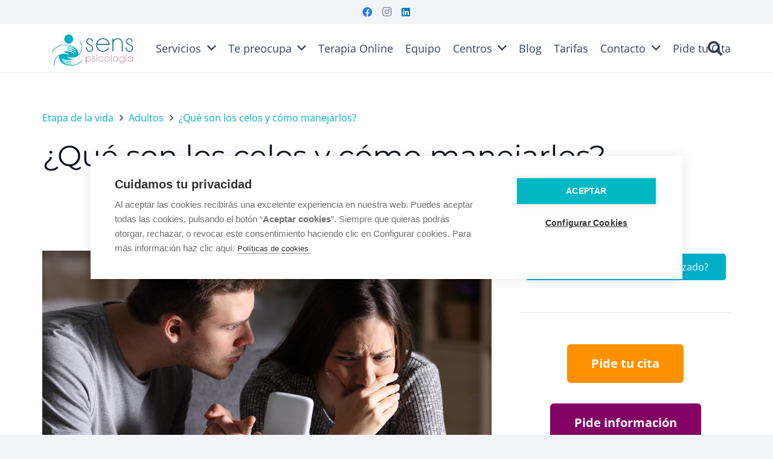

--- FILE ---
content_type: text/html; charset=UTF-8
request_url: https://senspsicologia.com/2023/06/15/que-son-los-celos-y-como-manejarlos/
body_size: 19790
content:
<!DOCTYPE HTML>
<html lang="es">
<head>
	<meta charset="UTF-8">
	<script>window.cookiehub_wordpress = {};</script><script>
window.dataLayer = window.dataLayer || [];
function gtag(){dataLayer.push(arguments);}
gtag('consent', 'default', {'ad_storage': 'denied', 'analytics_storage': 'denied', 'ad_user_data': 'denied', 'ad_personalization': 'denied', 'wait_for_update': 500});
</script><meta name='robots' content='index, follow, max-image-preview:large, max-snippet:-1, max-video-preview:-1' />

<!-- Google Tag Manager for WordPress by gtm4wp.com -->
<script data-cfasync="false" data-pagespeed-no-defer>
	var gtm4wp_datalayer_name = "dataLayer";
	var dataLayer = dataLayer || [];
	const gtm4wp_use_sku_instead = 0;
	const gtm4wp_currency = 'EUR';
	const gtm4wp_product_per_impression = 0;
	const gtm4wp_clear_ecommerce = false;
	const gtm4wp_datalayer_max_timeout = 2000;
</script>
<!-- End Google Tag Manager for WordPress by gtm4wp.com -->
	<!-- This site is optimized with the Yoast SEO plugin v26.7 - https://yoast.com/wordpress/plugins/seo/ -->
	<title>¿Qué son los celos y cómo manejarlos?</title><link rel="preload" data-smush-preload as="image" href="https://senspsicologia.com/wp-content/uploads/2023/06/celos_como_manejarlos_.jpg" imagesrcset="https://senspsicologia.com/wp-content/uploads/2023/06/celos_como_manejarlos_.jpg 1254w, https://senspsicologia.com/wp-content/smush-webp/2023/06/celos_como_manejarlos_-600x400.jpg.webp 600w, https://senspsicologia.com/wp-content/smush-webp/2023/06/celos_como_manejarlos_-300x200.jpg.webp 300w, https://senspsicologia.com/wp-content/smush-webp/2023/06/celos_como_manejarlos_-1024x683.jpg.webp 1024w, https://senspsicologia.com/wp-content/smush-webp/2023/06/celos_como_manejarlos_-768x512.jpg.webp 768w, https://senspsicologia.com/wp-content/smush-webp/2023/06/celos_como_manejarlos_-696x464.jpg.webp 696w, https://senspsicologia.com/wp-content/smush-webp/2023/06/celos_como_manejarlos_-1068x712.jpg.webp 1068w, https://senspsicologia.com/wp-content/smush-webp/2023/06/celos_como_manejarlos_-630x420.jpg.webp 630w" imagesizes="(max-width: 1254px) 100vw, 1254px" fetchpriority="high" />
	<meta name="description" content="Los episodios continuos de celos -dentro de una pareja- generan un profundo malestar en la relación. ¡Te contamos cómo manejarlos!" />
	<link rel="canonical" href="https://senspsicologia.com/2023/06/15/que-son-los-celos-y-como-manejarlos/" />
	<meta property="og:locale" content="es_ES" />
	<meta property="og:type" content="article" />
	<meta property="og:title" content="¿Qué son los celos y cómo manejarlos?" />
	<meta property="og:description" content="Los episodios continuos de celos -dentro de una pareja- generan un profundo malestar en la relación. ¡Te contamos cómo manejarlos!" />
	<meta property="og:url" content="https://senspsicologia.com/2023/06/15/que-son-los-celos-y-como-manejarlos/" />
	<meta property="og:site_name" content="SENS - Centro de Atención Psicológica" />
	<meta property="article:publisher" content="https://www.facebook.com/senspsicologia/" />
	<meta property="article:published_time" content="2023-06-15T14:16:16+00:00" />
	<meta property="article:modified_time" content="2023-06-21T10:24:09+00:00" />
	<meta property="og:image" content="https://senspsicologia.com/wp-content/uploads/2023/06/celos_como_manejarlos_.jpg" />
	<meta property="og:image:width" content="1254" />
	<meta property="og:image:height" content="836" />
	<meta property="og:image:type" content="image/jpeg" />
	<meta name="author" content="Diana Tachón" />
	<meta name="twitter:card" content="summary_large_image" />
	<meta name="twitter:creator" content="@Sens_psicologia" />
	<meta name="twitter:site" content="@Sens_psicologia" />
	<meta name="twitter:label1" content="Escrito por" />
	<meta name="twitter:data1" content="Diana Tachón" />
	<meta name="twitter:label2" content="Tiempo de lectura" />
	<meta name="twitter:data2" content="4 minutos" />
	<script type="application/ld+json" class="yoast-schema-graph">{"@context":"https://schema.org","@graph":[{"@type":"Article","@id":"https://senspsicologia.com/2023/06/15/que-son-los-celos-y-como-manejarlos/#article","isPartOf":{"@id":"https://senspsicologia.com/2023/06/15/que-son-los-celos-y-como-manejarlos/"},"author":{"name":"Diana Tachón","@id":"https://senspsicologia.com/#/schema/person/3ce0d09457d1322db423756918e813f0"},"headline":"¿Qué son los celos y cómo manejarlos?","datePublished":"2023-06-15T14:16:16+00:00","dateModified":"2023-06-21T10:24:09+00:00","mainEntityOfPage":{"@id":"https://senspsicologia.com/2023/06/15/que-son-los-celos-y-como-manejarlos/"},"wordCount":746,"commentCount":0,"publisher":{"@id":"https://senspsicologia.com/#organization"},"image":{"@id":"https://senspsicologia.com/2023/06/15/que-son-los-celos-y-como-manejarlos/#primaryimage"},"thumbnailUrl":"https://senspsicologia.com/wp-content/uploads/2023/06/celos_como_manejarlos_.jpg","articleSection":["Adultos","Amor y relaciones de pareja"],"inLanguage":"es","potentialAction":[{"@type":"CommentAction","name":"Comment","target":["https://senspsicologia.com/2023/06/15/que-son-los-celos-y-como-manejarlos/#respond"]}]},{"@type":"WebPage","@id":"https://senspsicologia.com/2023/06/15/que-son-los-celos-y-como-manejarlos/","url":"https://senspsicologia.com/2023/06/15/que-son-los-celos-y-como-manejarlos/","name":"¿Qué son los celos y cómo manejarlos?","isPartOf":{"@id":"https://senspsicologia.com/#website"},"primaryImageOfPage":{"@id":"https://senspsicologia.com/2023/06/15/que-son-los-celos-y-como-manejarlos/#primaryimage"},"image":{"@id":"https://senspsicologia.com/2023/06/15/que-son-los-celos-y-como-manejarlos/#primaryimage"},"thumbnailUrl":"https://senspsicologia.com/wp-content/uploads/2023/06/celos_como_manejarlos_.jpg","datePublished":"2023-06-15T14:16:16+00:00","dateModified":"2023-06-21T10:24:09+00:00","description":"Los episodios continuos de celos -dentro de una pareja- generan un profundo malestar en la relación. ¡Te contamos cómo manejarlos!","breadcrumb":{"@id":"https://senspsicologia.com/2023/06/15/que-son-los-celos-y-como-manejarlos/#breadcrumb"},"inLanguage":"es","potentialAction":[{"@type":"ReadAction","target":["https://senspsicologia.com/2023/06/15/que-son-los-celos-y-como-manejarlos/"]}]},{"@type":"ImageObject","inLanguage":"es","@id":"https://senspsicologia.com/2023/06/15/que-son-los-celos-y-como-manejarlos/#primaryimage","url":"https://senspsicologia.com/wp-content/uploads/2023/06/celos_como_manejarlos_.jpg","contentUrl":"https://senspsicologia.com/wp-content/uploads/2023/06/celos_como_manejarlos_.jpg","width":1254,"height":836,"caption":"celos_como_manejarlos"},{"@type":"BreadcrumbList","@id":"https://senspsicologia.com/2023/06/15/que-son-los-celos-y-como-manejarlos/#breadcrumb","itemListElement":[{"@type":"ListItem","position":1,"name":"Portada","item":"https://senspsicologia.com/"},{"@type":"ListItem","position":2,"name":"¿Qué son los celos y cómo manejarlos?"}]},{"@type":"WebSite","@id":"https://senspsicologia.com/#website","url":"https://senspsicologia.com/","name":"SENS - Centro de Atención Psicológica","description":"Centro de Atención Psicológica Sens - Madrid, España","publisher":{"@id":"https://senspsicologia.com/#organization"},"potentialAction":[{"@type":"SearchAction","target":{"@type":"EntryPoint","urlTemplate":"https://senspsicologia.com/?s={search_term_string}"},"query-input":{"@type":"PropertyValueSpecification","valueRequired":true,"valueName":"search_term_string"}}],"inLanguage":"es"},{"@type":"Organization","@id":"https://senspsicologia.com/#organization","name":"Sens Psicología","url":"https://senspsicologia.com/","logo":{"@type":"ImageObject","inLanguage":"es","@id":"https://senspsicologia.com/#/schema/logo/image/","url":"https://senspsicologia.com/wp-content/uploads/2018/01/logo-sens-color.png","contentUrl":"https://senspsicologia.com/wp-content/uploads/2018/01/logo-sens-color.png","width":400,"height":411,"caption":"Sens Psicología"},"image":{"@id":"https://senspsicologia.com/#/schema/logo/image/"},"sameAs":["https://www.facebook.com/senspsicologia/","https://x.com/Sens_psicologia","https://www.instagram.com/sens.psicologia/","https://www.linkedin.com/company/sens-centro-de-atención-psicológica/"]},{"@type":"Person","@id":"https://senspsicologia.com/#/schema/person/3ce0d09457d1322db423756918e813f0","name":"Diana Tachón","image":{"@type":"ImageObject","inLanguage":"es","@id":"https://senspsicologia.com/#/schema/person/image/","url":"https://secure.gravatar.com/avatar/9f344ee548f939d7cbf544476e6bd696eb83ae68a9c2ce91cec4cd6ca36b99fa?s=96&r=g","contentUrl":"https://secure.gravatar.com/avatar/9f344ee548f939d7cbf544476e6bd696eb83ae68a9c2ce91cec4cd6ca36b99fa?s=96&r=g","caption":"Diana Tachón"},"description":"Soy psicóloga clínica venezolana y vivo en Madrid desde hace algunos años. Tengo experiencia en el trabajo psicoterapéutico con niños, adolescentes y adultos. Me apasiona el poder ayudar a otros a través de mi profesión y ser testigo del crecimiento emocional de mis pacientes. Disfruto de la literatura, me encanta conocer nuevas culturas y compartir buenos momentos con mi familia y amigos."}]}</script>
	<!-- / Yoast SEO plugin. -->


<link rel="alternate" title="oEmbed (JSON)" type="application/json+oembed" href="https://senspsicologia.com/wp-json/oembed/1.0/embed?url=https%3A%2F%2Fsenspsicologia.com%2F2023%2F06%2F15%2Fque-son-los-celos-y-como-manejarlos%2F" />
<link rel="alternate" title="oEmbed (XML)" type="text/xml+oembed" href="https://senspsicologia.com/wp-json/oembed/1.0/embed?url=https%3A%2F%2Fsenspsicologia.com%2F2023%2F06%2F15%2Fque-son-los-celos-y-como-manejarlos%2F&#038;format=xml" />
<meta name="viewport" content="width=device-width, initial-scale=1">
<meta name="SKYPE_TOOLBAR" content="SKYPE_TOOLBAR_PARSER_COMPATIBLE">
<meta name="theme-color" content="#f2f4f7">
<style id='wp-img-auto-sizes-contain-inline-css'>
img:is([sizes=auto i],[sizes^="auto," i]){contain-intrinsic-size:3000px 1500px}
/*# sourceURL=wp-img-auto-sizes-contain-inline-css */
</style>
<link rel='stylesheet' id='sbi_styles-css' href='https://senspsicologia.com/wp-content/plugins/instagram-feed/css/sbi-styles.min.css?ver=6.10.0' media='all' />
<style id='wp-emoji-styles-inline-css'>

	img.wp-smiley, img.emoji {
		display: inline !important;
		border: none !important;
		box-shadow: none !important;
		height: 1em !important;
		width: 1em !important;
		margin: 0 0.07em !important;
		vertical-align: -0.1em !important;
		background: none !important;
		padding: 0 !important;
	}
/*# sourceURL=wp-emoji-styles-inline-css */
</style>
<style id='woocommerce-inline-inline-css'>
.woocommerce form .form-row .required { visibility: visible; }
/*# sourceURL=woocommerce-inline-inline-css */
</style>
<link rel='stylesheet' id='us-theme-css' href='https://senspsicologia.com/wp-content/uploads/us-assets/senspsicologia.com.css?ver=fdec7ff8' media='all' />
<link rel='stylesheet' id='awcfe-frontend-css' href='https://senspsicologia.com/wp-content/plugins/checkout-field-editor-and-manager-for-woocommerce/assets/css/frontend.css?ver=3.0.1' media='all' />
<script id="post-views-counter-frontend-js-before">
var pvcArgsFrontend = {"mode":"js","postID":8933,"requestURL":"https:\/\/senspsicologia.com\/wp-admin\/admin-ajax.php","nonce":"c82fc5c0e0","dataStorage":"cookies","multisite":false,"path":"\/","domain":""};

//# sourceURL=post-views-counter-frontend-js-before
</script>
<script src="https://senspsicologia.com/wp-content/plugins/post-views-counter/js/frontend.js?ver=1.7.0" id="post-views-counter-frontend-js"></script>
<script src="https://senspsicologia.com/wp-includes/js/jquery/jquery.min.js?ver=3.7.1" id="jquery-core-js"></script>
<script src="https://senspsicologia.com/wp-content/plugins/woocommerce/assets/js/jquery-blockui/jquery.blockUI.min.js?ver=2.7.0-wc.10.4.3" id="wc-jquery-blockui-js" defer data-wp-strategy="defer"></script>
<script src="https://senspsicologia.com/wp-content/plugins/woocommerce/assets/js/js-cookie/js.cookie.min.js?ver=2.1.4-wc.10.4.3" id="wc-js-cookie-js" defer data-wp-strategy="defer"></script>
<script id="woocommerce-js-extra">
var woocommerce_params = {"ajax_url":"/wp-admin/admin-ajax.php","wc_ajax_url":"/?wc-ajax=%%endpoint%%","i18n_password_show":"Mostrar contrase\u00f1a","i18n_password_hide":"Ocultar contrase\u00f1a"};
//# sourceURL=woocommerce-js-extra
</script>
<script src="https://senspsicologia.com/wp-content/plugins/woocommerce/assets/js/frontend/woocommerce.min.js?ver=10.4.3" id="woocommerce-js" defer data-wp-strategy="defer"></script>
<script></script><link rel="https://api.w.org/" href="https://senspsicologia.com/wp-json/" /><link rel="alternate" title="JSON" type="application/json" href="https://senspsicologia.com/wp-json/wp/v2/posts/8933" /><link rel="EditURI" type="application/rsd+xml" title="RSD" href="https://senspsicologia.com/xmlrpc.php?rsd" />
<meta name="generator" content="WordPress 6.9" />
<meta name="generator" content="WooCommerce 10.4.3" />
<link rel='shortlink' href='https://senspsicologia.com/?p=8933' />
<script type="text/javascript">if(!window._buttonizer) { window._buttonizer = {}; };var _buttonizer_page_data = {"language":"es"};window._buttonizer.data = { ..._buttonizer_page_data, ...window._buttonizer.data };</script>    <style>
        .woocommerce-checkout .woocommerce-additional-fields h3 {
            display: none;
        }
    </style>
    <!-- Generated by Jetpack Social -->
<meta property="og:title" content="¿Qué son los celos y cómo manejarlos?">
<meta property="og:url" content="https://senspsicologia.com/2023/06/15/que-son-los-celos-y-como-manejarlos/">
<meta property="og:description" content="  ¿Qué son los celos y cómo manejarlos? &nbsp; «¡Oh celo del favor verdugo eterno!, Vuélvete al lugar triste donde estabas, o al reino, si allá cabes, del espanto» Luis de Góngora Los celos son un…">
<meta property="og:image" content="https://senspsicologia.com/wp-content/uploads/2023/06/celos_como_manejarlos_.jpg">
<meta property="og:image:width" content="1200">
<meta property="og:image:height" content="800">
<meta name="twitter:image" content="https://senspsicologia.com/wp-content/uploads/2023/06/celos_como_manejarlos_.jpg">
<meta name="twitter:card" content="summary_large_image">
<!-- / Jetpack Social -->
<meta name="ti-site-data" content="[base64]" />
<!-- Google Tag Manager for WordPress by gtm4wp.com -->
<!-- GTM Container placement set to automatic -->
<script data-cfasync="false" data-pagespeed-no-defer>
	var dataLayer_content = {"pagePostType":"post","pagePostType2":"single-post","pageCategory":["adultos","relaciones_pareja"],"pagePostAuthor":"Diana Tachón","customerTotalOrders":0,"customerTotalOrderValue":0,"customerFirstName":"","customerLastName":"","customerBillingFirstName":"","customerBillingLastName":"","customerBillingCompany":"","customerBillingAddress1":"","customerBillingAddress2":"","customerBillingCity":"","customerBillingState":"","customerBillingPostcode":"","customerBillingCountry":"","customerBillingEmail":"","customerBillingEmailHash":"","customerBillingPhone":"","customerShippingFirstName":"","customerShippingLastName":"","customerShippingCompany":"","customerShippingAddress1":"","customerShippingAddress2":"","customerShippingCity":"","customerShippingState":"","customerShippingPostcode":"","customerShippingCountry":"","cartContent":{"totals":{"applied_coupons":[],"discount_total":0,"subtotal":0,"total":0},"items":[]}};
	dataLayer.push( dataLayer_content );
</script>
<script data-cfasync="false" data-pagespeed-no-defer>
(function(w,d,s,l,i){w[l]=w[l]||[];w[l].push({'gtm.start':
new Date().getTime(),event:'gtm.js'});var f=d.getElementsByTagName(s)[0],
j=d.createElement(s),dl=l!='dataLayer'?'&l='+l:'';j.async=true;j.src=
'//www.googletagmanager.com/gtm.js?id='+i+dl;f.parentNode.insertBefore(j,f);
})(window,document,'script','dataLayer','GTM-KM5KB8R');
</script>
<!-- End Google Tag Manager for WordPress by gtm4wp.com -->		<script id="us_add_no_touch">
			if ( ! /Android|webOS|iPhone|iPad|iPod|BlackBerry|IEMobile|Opera Mini/i.test( navigator.userAgent ) ) {
				document.documentElement.classList.add( "no-touch" );
			}
		</script>
				<script id="us_color_scheme_switch_class">
			if ( document.cookie.includes( "us_color_scheme_switch_is_on=true" ) ) {
				document.documentElement.classList.add( "us-color-scheme-on" );
			}
		</script>
			<noscript><style>.woocommerce-product-gallery{ opacity: 1 !important; }</style></noscript>
	<meta name="generator" content="Powered by WPBakery Page Builder - drag and drop page builder for WordPress."/>
<link rel="icon" href="https://senspsicologia.com/wp-content/smush-webp/2018/01/logo-sens-color-150x150.png.webp" sizes="32x32" />
<link rel="icon" href="https://senspsicologia.com/wp-content/smush-webp/2018/01/logo-sens-color-300x300.png.webp" sizes="192x192" />
<link rel="apple-touch-icon" href="https://senspsicologia.com/wp-content/smush-webp/2018/01/logo-sens-color-300x300.png.webp" />
<meta name="msapplication-TileImage" content="https://senspsicologia.com/wp-content/uploads/2018/01/logo-sens-color-300x300.png" />
<noscript><style> .wpb_animate_when_almost_visible { opacity: 1; }</style></noscript>		<style id="us-icon-fonts">@font-face{font-display:block;font-style:normal;font-family:"fontawesome";font-weight:900;src:url("https://senspsicologia.com/wp-content/themes/Impreza/fonts/fa-solid-900.woff2?ver=8.35.2") format("woff2")}.fas{font-family:"fontawesome";font-weight:900}@font-face{font-display:block;font-style:normal;font-family:"fontawesome";font-weight:400;src:url("https://senspsicologia.com/wp-content/themes/Impreza/fonts/fa-regular-400.woff2?ver=8.35.2") format("woff2")}.far{font-family:"fontawesome";font-weight:400}@font-face{font-display:block;font-style:normal;font-family:"Font Awesome 5 Brands";font-weight:400;src:url("https://senspsicologia.com/wp-content/themes/Impreza/fonts/fa-brands-400.woff2?ver=8.35.2") format("woff2")}.fab{font-family:"Font Awesome 5 Brands";font-weight:400}</style>
				<style id="us-current-header-css"> .l-subheader.at_top,.l-subheader.at_top .w-dropdown-list,.l-subheader.at_top .type_mobile .w-nav-list.level_1{background:var(--color-header-top-bg);color:var(--color-header-top-text)}.no-touch .l-subheader.at_top a:hover,.no-touch .l-header.bg_transparent .l-subheader.at_top .w-dropdown.opened a:hover{color:var(--color-header-top-text-hover)}.l-header.bg_transparent:not(.sticky) .l-subheader.at_top{background:var(--color-header-top-transparent-bg);color:var(--color-header-top-transparent-text)}.no-touch .l-header.bg_transparent:not(.sticky) .at_top .w-cart-link:hover,.no-touch .l-header.bg_transparent:not(.sticky) .at_top .w-text a:hover,.no-touch .l-header.bg_transparent:not(.sticky) .at_top .w-html a:hover,.no-touch .l-header.bg_transparent:not(.sticky) .at_top .w-nav>a:hover,.no-touch .l-header.bg_transparent:not(.sticky) .at_top .w-menu a:hover,.no-touch .l-header.bg_transparent:not(.sticky) .at_top .w-search>a:hover,.no-touch .l-header.bg_transparent:not(.sticky) .at_top .w-socials.color_text a:hover,.no-touch .l-header.bg_transparent:not(.sticky) .at_top .w-socials.color_link a:hover,.no-touch .l-header.bg_transparent:not(.sticky) .at_top .w-dropdown a:hover,.no-touch .l-header.bg_transparent:not(.sticky) .at_top .type_desktop .menu-item.level_1:hover>a{color:var(--color-header-top-transparent-text-hover)}.l-subheader.at_middle,.l-subheader.at_middle .w-dropdown-list,.l-subheader.at_middle .type_mobile .w-nav-list.level_1{background:var(--color-header-middle-bg);color:var(--color-header-middle-text)}.no-touch .l-subheader.at_middle a:hover,.no-touch .l-header.bg_transparent .l-subheader.at_middle .w-dropdown.opened a:hover{color:var(--color-header-middle-text-hover)}.l-header.bg_transparent:not(.sticky) .l-subheader.at_middle{background:var(--color-header-transparent-bg);color:var(--color-header-transparent-text)}.no-touch .l-header.bg_transparent:not(.sticky) .at_middle .w-cart-link:hover,.no-touch .l-header.bg_transparent:not(.sticky) .at_middle .w-text a:hover,.no-touch .l-header.bg_transparent:not(.sticky) .at_middle .w-html a:hover,.no-touch .l-header.bg_transparent:not(.sticky) .at_middle .w-nav>a:hover,.no-touch .l-header.bg_transparent:not(.sticky) .at_middle .w-menu a:hover,.no-touch .l-header.bg_transparent:not(.sticky) .at_middle .w-search>a:hover,.no-touch .l-header.bg_transparent:not(.sticky) .at_middle .w-socials.color_text a:hover,.no-touch .l-header.bg_transparent:not(.sticky) .at_middle .w-socials.color_link a:hover,.no-touch .l-header.bg_transparent:not(.sticky) .at_middle .w-dropdown a:hover,.no-touch .l-header.bg_transparent:not(.sticky) .at_middle .type_desktop .menu-item.level_1:hover>a{color:var(--color-header-transparent-text-hover)}.header_ver .l-header{background:var(--color-header-middle-bg);color:var(--color-header-middle-text)}@media (min-width:1381px){.hidden_for_default{display:none!important}.l-subheader.at_bottom{display:none}.l-header{position:relative;z-index:111;width:100%}.l-subheader{margin:0 auto}.l-subheader.width_full{padding-left:1.5rem;padding-right:1.5rem}.l-subheader-h{display:flex;align-items:center;position:relative;margin:0 auto;max-width:var(--site-content-width,1200px);height:inherit}.w-header-show{display:none}.l-header.pos_fixed{position:fixed;left:0}.l-header.pos_fixed:not(.notransition) .l-subheader{transition-property:transform,background,box-shadow,line-height,height;transition-duration:.3s;transition-timing-function:cubic-bezier(.78,.13,.15,.86)}.headerinpos_bottom.sticky_first_section .l-header.pos_fixed{position:fixed!important}.header_hor .l-header.sticky_auto_hide{transition:transform .3s cubic-bezier(.78,.13,.15,.86) .1s}.header_hor .l-header.sticky_auto_hide.down{transform:translateY(-110%)}.l-header.bg_transparent:not(.sticky) .l-subheader{box-shadow:none!important;background:none}.l-header.bg_transparent~.l-main .l-section.width_full.height_auto:first-of-type>.l-section-h{padding-top:0!important;padding-bottom:0!important}.l-header.pos_static.bg_transparent{position:absolute;left:0}.l-subheader.width_full .l-subheader-h{max-width:none!important}.l-header.shadow_thin .l-subheader.at_middle,.l-header.shadow_thin .l-subheader.at_bottom{box-shadow:0 1px 0 rgba(0,0,0,0.08)}.l-header.shadow_wide .l-subheader.at_middle,.l-header.shadow_wide .l-subheader.at_bottom{box-shadow:0 3px 5px -1px rgba(0,0,0,0.1),0 2px 1px -1px rgba(0,0,0,0.05)}.header_hor .l-subheader-cell>.w-cart{margin-left:0;margin-right:0}:root{--header-height:165px;--header-sticky-height:100px}.l-header:before{content:'165'}.l-header.sticky:before{content:'100'}.l-subheader.at_top{line-height:40px;height:40px}.l-header.sticky .l-subheader.at_top{line-height:40px;height:40px}.l-subheader.at_middle{line-height:125px;height:125px}.l-header.sticky .l-subheader.at_middle{line-height:60px;height:60px}.l-subheader.at_bottom{line-height:50px;height:50px}.l-header.sticky .l-subheader.at_bottom{line-height:50px;height:50px}.headerinpos_above .l-header.pos_fixed{overflow:hidden;transition:transform 0.3s;transform:translate3d(0,-100%,0)}.headerinpos_above .l-header.pos_fixed.sticky{overflow:visible;transform:none}.headerinpos_above .l-header.pos_fixed~.l-section>.l-section-h,.headerinpos_above .l-header.pos_fixed~.l-main .l-section:first-of-type>.l-section-h{padding-top:0!important}.headerinpos_below .l-header.pos_fixed:not(.sticky){position:absolute;top:100%}.headerinpos_below .l-header.pos_fixed~.l-main>.l-section:first-of-type>.l-section-h{padding-top:0!important}.headerinpos_below .l-header.pos_fixed~.l-main .l-section.full_height:nth-of-type(2){min-height:100vh}.headerinpos_below .l-header.pos_fixed~.l-main>.l-section:nth-of-type(2)>.l-section-h{padding-top:var(--header-height)}.headerinpos_bottom .l-header.pos_fixed:not(.sticky){position:absolute;top:100vh}.headerinpos_bottom .l-header.pos_fixed~.l-main>.l-section:first-of-type>.l-section-h{padding-top:0!important}.headerinpos_bottom .l-header.pos_fixed~.l-main>.l-section:first-of-type>.l-section-h{padding-bottom:var(--header-height)}.headerinpos_bottom .l-header.pos_fixed.bg_transparent~.l-main .l-section.valign_center:not(.height_auto):first-of-type>.l-section-h{top:calc( var(--header-height) / 2 )}.headerinpos_bottom .l-header.pos_fixed:not(.sticky) .w-cart-dropdown,.headerinpos_bottom .l-header.pos_fixed:not(.sticky) .w-nav.type_desktop .w-nav-list.level_2{bottom:100%;transform-origin:0 100%}.headerinpos_bottom .l-header.pos_fixed:not(.sticky) .w-nav.type_mobile.m_layout_dropdown .w-nav-list.level_1{top:auto;bottom:100%;box-shadow:var(--box-shadow-up)}.headerinpos_bottom .l-header.pos_fixed:not(.sticky) .w-nav.type_desktop .w-nav-list.level_3,.headerinpos_bottom .l-header.pos_fixed:not(.sticky) .w-nav.type_desktop .w-nav-list.level_4{top:auto;bottom:0;transform-origin:0 100%}.headerinpos_bottom .l-header.pos_fixed:not(.sticky) .w-dropdown-list{top:auto;bottom:-0.4em;padding-top:0.4em;padding-bottom:2.4em}.admin-bar .l-header.pos_static.bg_solid~.l-main .l-section.full_height:first-of-type{min-height:calc( 100vh - var(--header-height) - 32px )}.admin-bar .l-header.pos_fixed:not(.sticky_auto_hide)~.l-main .l-section.full_height:not(:first-of-type){min-height:calc( 100vh - var(--header-sticky-height) - 32px )}.admin-bar.headerinpos_below .l-header.pos_fixed~.l-main .l-section.full_height:nth-of-type(2){min-height:calc(100vh - 32px)}}@media (min-width:1025px) and (max-width:1380px){.hidden_for_laptops{display:none!important}.l-subheader.at_bottom{display:none}.l-header{position:relative;z-index:111;width:100%}.l-subheader{margin:0 auto}.l-subheader.width_full{padding-left:1.5rem;padding-right:1.5rem}.l-subheader-h{display:flex;align-items:center;position:relative;margin:0 auto;max-width:var(--site-content-width,1200px);height:inherit}.w-header-show{display:none}.l-header.pos_fixed{position:fixed;left:0}.l-header.pos_fixed:not(.notransition) .l-subheader{transition-property:transform,background,box-shadow,line-height,height;transition-duration:.3s;transition-timing-function:cubic-bezier(.78,.13,.15,.86)}.headerinpos_bottom.sticky_first_section .l-header.pos_fixed{position:fixed!important}.header_hor .l-header.sticky_auto_hide{transition:transform .3s cubic-bezier(.78,.13,.15,.86) .1s}.header_hor .l-header.sticky_auto_hide.down{transform:translateY(-110%)}.l-header.bg_transparent:not(.sticky) .l-subheader{box-shadow:none!important;background:none}.l-header.bg_transparent~.l-main .l-section.width_full.height_auto:first-of-type>.l-section-h{padding-top:0!important;padding-bottom:0!important}.l-header.pos_static.bg_transparent{position:absolute;left:0}.l-subheader.width_full .l-subheader-h{max-width:none!important}.l-header.shadow_thin .l-subheader.at_middle,.l-header.shadow_thin .l-subheader.at_bottom{box-shadow:0 1px 0 rgba(0,0,0,0.08)}.l-header.shadow_wide .l-subheader.at_middle,.l-header.shadow_wide .l-subheader.at_bottom{box-shadow:0 3px 5px -1px rgba(0,0,0,0.1),0 2px 1px -1px rgba(0,0,0,0.05)}.header_hor .l-subheader-cell>.w-cart{margin-left:0;margin-right:0}:root{--header-height:120px;--header-sticky-height:100px}.l-header:before{content:'120'}.l-header.sticky:before{content:'100'}.l-subheader.at_top{line-height:40px;height:40px}.l-header.sticky .l-subheader.at_top{line-height:40px;height:40px}.l-subheader.at_middle{line-height:80px;height:80px}.l-header.sticky .l-subheader.at_middle{line-height:60px;height:60px}.l-subheader.at_bottom{line-height:50px;height:50px}.l-header.sticky .l-subheader.at_bottom{line-height:50px;height:50px}.headerinpos_above .l-header.pos_fixed{overflow:hidden;transition:transform 0.3s;transform:translate3d(0,-100%,0)}.headerinpos_above .l-header.pos_fixed.sticky{overflow:visible;transform:none}.headerinpos_above .l-header.pos_fixed~.l-section>.l-section-h,.headerinpos_above .l-header.pos_fixed~.l-main .l-section:first-of-type>.l-section-h{padding-top:0!important}.headerinpos_below .l-header.pos_fixed:not(.sticky){position:absolute;top:100%}.headerinpos_below .l-header.pos_fixed~.l-main>.l-section:first-of-type>.l-section-h{padding-top:0!important}.headerinpos_below .l-header.pos_fixed~.l-main .l-section.full_height:nth-of-type(2){min-height:100vh}.headerinpos_below .l-header.pos_fixed~.l-main>.l-section:nth-of-type(2)>.l-section-h{padding-top:var(--header-height)}.headerinpos_bottom .l-header.pos_fixed:not(.sticky){position:absolute;top:100vh}.headerinpos_bottom .l-header.pos_fixed~.l-main>.l-section:first-of-type>.l-section-h{padding-top:0!important}.headerinpos_bottom .l-header.pos_fixed~.l-main>.l-section:first-of-type>.l-section-h{padding-bottom:var(--header-height)}.headerinpos_bottom .l-header.pos_fixed.bg_transparent~.l-main .l-section.valign_center:not(.height_auto):first-of-type>.l-section-h{top:calc( var(--header-height) / 2 )}.headerinpos_bottom .l-header.pos_fixed:not(.sticky) .w-cart-dropdown,.headerinpos_bottom .l-header.pos_fixed:not(.sticky) .w-nav.type_desktop .w-nav-list.level_2{bottom:100%;transform-origin:0 100%}.headerinpos_bottom .l-header.pos_fixed:not(.sticky) .w-nav.type_mobile.m_layout_dropdown .w-nav-list.level_1{top:auto;bottom:100%;box-shadow:var(--box-shadow-up)}.headerinpos_bottom .l-header.pos_fixed:not(.sticky) .w-nav.type_desktop .w-nav-list.level_3,.headerinpos_bottom .l-header.pos_fixed:not(.sticky) .w-nav.type_desktop .w-nav-list.level_4{top:auto;bottom:0;transform-origin:0 100%}.headerinpos_bottom .l-header.pos_fixed:not(.sticky) .w-dropdown-list{top:auto;bottom:-0.4em;padding-top:0.4em;padding-bottom:2.4em}.admin-bar .l-header.pos_static.bg_solid~.l-main .l-section.full_height:first-of-type{min-height:calc( 100vh - var(--header-height) - 32px )}.admin-bar .l-header.pos_fixed:not(.sticky_auto_hide)~.l-main .l-section.full_height:not(:first-of-type){min-height:calc( 100vh - var(--header-sticky-height) - 32px )}.admin-bar.headerinpos_below .l-header.pos_fixed~.l-main .l-section.full_height:nth-of-type(2){min-height:calc(100vh - 32px)}}@media (min-width:601px) and (max-width:1024px){.hidden_for_tablets{display:none!important}.l-subheader.at_bottom{display:none}.l-header{position:relative;z-index:111;width:100%}.l-subheader{margin:0 auto}.l-subheader.width_full{padding-left:1.5rem;padding-right:1.5rem}.l-subheader-h{display:flex;align-items:center;position:relative;margin:0 auto;max-width:var(--site-content-width,1200px);height:inherit}.w-header-show{display:none}.l-header.pos_fixed{position:fixed;left:0}.l-header.pos_fixed:not(.notransition) .l-subheader{transition-property:transform,background,box-shadow,line-height,height;transition-duration:.3s;transition-timing-function:cubic-bezier(.78,.13,.15,.86)}.headerinpos_bottom.sticky_first_section .l-header.pos_fixed{position:fixed!important}.header_hor .l-header.sticky_auto_hide{transition:transform .3s cubic-bezier(.78,.13,.15,.86) .1s}.header_hor .l-header.sticky_auto_hide.down{transform:translateY(-110%)}.l-header.bg_transparent:not(.sticky) .l-subheader{box-shadow:none!important;background:none}.l-header.bg_transparent~.l-main .l-section.width_full.height_auto:first-of-type>.l-section-h{padding-top:0!important;padding-bottom:0!important}.l-header.pos_static.bg_transparent{position:absolute;left:0}.l-subheader.width_full .l-subheader-h{max-width:none!important}.l-header.shadow_thin .l-subheader.at_middle,.l-header.shadow_thin .l-subheader.at_bottom{box-shadow:0 1px 0 rgba(0,0,0,0.08)}.l-header.shadow_wide .l-subheader.at_middle,.l-header.shadow_wide .l-subheader.at_bottom{box-shadow:0 3px 5px -1px rgba(0,0,0,0.1),0 2px 1px -1px rgba(0,0,0,0.05)}.header_hor .l-subheader-cell>.w-cart{margin-left:0;margin-right:0}:root{--header-height:165px;--header-sticky-height:100px}.l-header:before{content:'165'}.l-header.sticky:before{content:'100'}.l-subheader.at_top{line-height:40px;height:40px}.l-header.sticky .l-subheader.at_top{line-height:40px;height:40px}.l-subheader.at_middle{line-height:125px;height:125px}.l-header.sticky .l-subheader.at_middle{line-height:60px;height:60px}.l-subheader.at_bottom{line-height:50px;height:50px}.l-header.sticky .l-subheader.at_bottom{line-height:50px;height:50px}}@media (max-width:600px){.hidden_for_mobiles{display:none!important}.l-subheader.at_bottom{display:none}.l-header{position:relative;z-index:111;width:100%}.l-subheader{margin:0 auto}.l-subheader.width_full{padding-left:1.5rem;padding-right:1.5rem}.l-subheader-h{display:flex;align-items:center;position:relative;margin:0 auto;max-width:var(--site-content-width,1200px);height:inherit}.w-header-show{display:none}.l-header.pos_fixed{position:fixed;left:0}.l-header.pos_fixed:not(.notransition) .l-subheader{transition-property:transform,background,box-shadow,line-height,height;transition-duration:.3s;transition-timing-function:cubic-bezier(.78,.13,.15,.86)}.headerinpos_bottom.sticky_first_section .l-header.pos_fixed{position:fixed!important}.header_hor .l-header.sticky_auto_hide{transition:transform .3s cubic-bezier(.78,.13,.15,.86) .1s}.header_hor .l-header.sticky_auto_hide.down{transform:translateY(-110%)}.l-header.bg_transparent:not(.sticky) .l-subheader{box-shadow:none!important;background:none}.l-header.bg_transparent~.l-main .l-section.width_full.height_auto:first-of-type>.l-section-h{padding-top:0!important;padding-bottom:0!important}.l-header.pos_static.bg_transparent{position:absolute;left:0}.l-subheader.width_full .l-subheader-h{max-width:none!important}.l-header.shadow_thin .l-subheader.at_middle,.l-header.shadow_thin .l-subheader.at_bottom{box-shadow:0 1px 0 rgba(0,0,0,0.08)}.l-header.shadow_wide .l-subheader.at_middle,.l-header.shadow_wide .l-subheader.at_bottom{box-shadow:0 3px 5px -1px rgba(0,0,0,0.1),0 2px 1px -1px rgba(0,0,0,0.05)}.header_hor .l-subheader-cell>.w-cart{margin-left:0;margin-right:0}:root{--header-height:165px;--header-sticky-height:100px}.l-header:before{content:'165'}.l-header.sticky:before{content:'100'}.l-subheader.at_top{line-height:40px;height:40px}.l-header.sticky .l-subheader.at_top{line-height:40px;height:40px}.l-subheader.at_middle{line-height:125px;height:125px}.l-header.sticky .l-subheader.at_middle{line-height:60px;height:60px}.l-subheader.at_bottom{line-height:50px;height:50px}.l-header.sticky .l-subheader.at_bottom{line-height:50px;height:50px}}@media (min-width:1381px){.ush_image_1{height:75px!important}.l-header.sticky .ush_image_1{height:35px!important}}@media (min-width:1025px) and (max-width:1380px){.ush_image_1{height:75px!important}.l-header.sticky .ush_image_1{height:30px!important}}@media (min-width:601px) and (max-width:1024px){.ush_image_1{height:75px!important}.l-header.sticky .ush_image_1{height:25px!important}}@media (max-width:600px){.ush_image_1{height:75px!important}.l-header.sticky .ush_image_1{height:20px!important}}.header_hor .ush_menu_1.type_desktop .menu-item.level_1>a:not(.w-btn){padding-left:10px;padding-right:10px}.header_hor .ush_menu_1.type_desktop .menu-item.level_1>a.w-btn{margin-left:10px;margin-right:10px}.header_hor .ush_menu_1.type_desktop.align-edges>.w-nav-list.level_1{margin-left:-10px;margin-right:-10px}.header_ver .ush_menu_1.type_desktop .menu-item.level_1>a:not(.w-btn){padding-top:10px;padding-bottom:10px}.header_ver .ush_menu_1.type_desktop .menu-item.level_1>a.w-btn{margin-top:10px;margin-bottom:10px}.ush_menu_1.type_desktop .menu-item-has-children.level_1>a>.w-nav-arrow{display:inline-block}.ush_menu_1.type_desktop .menu-item:not(.level_1){font-size:1rem}.ush_menu_1.type_mobile .w-nav-anchor.level_1,.ush_menu_1.type_mobile .w-nav-anchor.level_1 + .w-nav-arrow{font-size:1.1rem}.ush_menu_1.type_mobile .w-nav-anchor:not(.level_1),.ush_menu_1.type_mobile .w-nav-anchor:not(.level_1) + .w-nav-arrow{font-size:0.9rem}@media (min-width:1381px){.ush_menu_1 .w-nav-icon{font-size:36px}}@media (min-width:1025px) and (max-width:1380px){.ush_menu_1 .w-nav-icon{font-size:32px}}@media (min-width:601px) and (max-width:1024px){.ush_menu_1 .w-nav-icon{font-size:28px}}@media (max-width:600px){.ush_menu_1 .w-nav-icon{font-size:24px}}.ush_menu_1 .w-nav-icon>div{border-width:3px}@media screen and (max-width:899px){.w-nav.ush_menu_1>.w-nav-list.level_1{display:none}.ush_menu_1 .w-nav-control{display:block}}.ush_menu_1 .w-nav-item.level_1>a:not(.w-btn):focus,.no-touch .ush_menu_1 .w-nav-item.level_1.opened>a:not(.w-btn),.no-touch .ush_menu_1 .w-nav-item.level_1:hover>a:not(.w-btn){background:transparent;color:var(--color-header-middle-text-hover)}.ush_menu_1 .w-nav-item.level_1.current-menu-item>a:not(.w-btn),.ush_menu_1 .w-nav-item.level_1.current-menu-ancestor>a:not(.w-btn),.ush_menu_1 .w-nav-item.level_1.current-page-ancestor>a:not(.w-btn){background:transparent;color:var(--color-header-middle-text-hover)}.l-header.bg_transparent:not(.sticky) .ush_menu_1.type_desktop .w-nav-item.level_1.current-menu-item>a:not(.w-btn),.l-header.bg_transparent:not(.sticky) .ush_menu_1.type_desktop .w-nav-item.level_1.current-menu-ancestor>a:not(.w-btn),.l-header.bg_transparent:not(.sticky) .ush_menu_1.type_desktop .w-nav-item.level_1.current-page-ancestor>a:not(.w-btn){background:transparent;color:var(--color-header-transparent-text-hover)}.ush_menu_1 .w-nav-list:not(.level_1){background:var(--color-header-middle-bg);color:var(--color-header-middle-text)}.no-touch .ush_menu_1 .w-nav-item:not(.level_1)>a:focus,.no-touch .ush_menu_1 .w-nav-item:not(.level_1):hover>a{background:transparent;color:var(--color-header-middle-text-hover)}.ush_menu_1 .w-nav-item:not(.level_1).current-menu-item>a,.ush_menu_1 .w-nav-item:not(.level_1).current-menu-ancestor>a,.ush_menu_1 .w-nav-item:not(.level_1).current-page-ancestor>a{background:transparent;color:var(--color-header-middle-text-hover)}@media (min-width:1381px){.ush_search_1.layout_simple{max-width:300px}.ush_search_1.layout_modern.active{width:300px}.ush_search_1{font-size:18px}}@media (min-width:1025px) and (max-width:1380px){.ush_search_1.layout_simple{max-width:250px}.ush_search_1.layout_modern.active{width:250px}.ush_search_1{font-size:24px}}@media (min-width:601px) and (max-width:1024px){.ush_search_1.layout_simple{max-width:200px}.ush_search_1.layout_modern.active{width:200px}.ush_search_1{font-size:22px}}@media (max-width:600px){.ush_search_1{font-size:20px}}.ush_socials_1 .w-socials-list{margin:-0em}.ush_socials_1 .w-socials-item{padding:0em}.ush_menu_1{font-size:18px!important}</style>
		<script src="https://analytics.ahrefs.com/analytics.js" data-key="LuY9E10BAmHOm4ltisqI3w" async></script><style id="us-design-options-css">.us_custom_8b8980db{margin-bottom:10px!important;padding-bottom:10px!important}.us_custom_6df4bc3a{color:#ffffff!important}</style><style id='global-styles-inline-css'>
:root{--wp--preset--aspect-ratio--square: 1;--wp--preset--aspect-ratio--4-3: 4/3;--wp--preset--aspect-ratio--3-4: 3/4;--wp--preset--aspect-ratio--3-2: 3/2;--wp--preset--aspect-ratio--2-3: 2/3;--wp--preset--aspect-ratio--16-9: 16/9;--wp--preset--aspect-ratio--9-16: 9/16;--wp--preset--color--black: #000000;--wp--preset--color--cyan-bluish-gray: #abb8c3;--wp--preset--color--white: #ffffff;--wp--preset--color--pale-pink: #f78da7;--wp--preset--color--vivid-red: #cf2e2e;--wp--preset--color--luminous-vivid-orange: #ff6900;--wp--preset--color--luminous-vivid-amber: #fcb900;--wp--preset--color--light-green-cyan: #7bdcb5;--wp--preset--color--vivid-green-cyan: #00d084;--wp--preset--color--pale-cyan-blue: #8ed1fc;--wp--preset--color--vivid-cyan-blue: #0693e3;--wp--preset--color--vivid-purple: #9b51e0;--wp--preset--gradient--vivid-cyan-blue-to-vivid-purple: linear-gradient(135deg,rgb(6,147,227) 0%,rgb(155,81,224) 100%);--wp--preset--gradient--light-green-cyan-to-vivid-green-cyan: linear-gradient(135deg,rgb(122,220,180) 0%,rgb(0,208,130) 100%);--wp--preset--gradient--luminous-vivid-amber-to-luminous-vivid-orange: linear-gradient(135deg,rgb(252,185,0) 0%,rgb(255,105,0) 100%);--wp--preset--gradient--luminous-vivid-orange-to-vivid-red: linear-gradient(135deg,rgb(255,105,0) 0%,rgb(207,46,46) 100%);--wp--preset--gradient--very-light-gray-to-cyan-bluish-gray: linear-gradient(135deg,rgb(238,238,238) 0%,rgb(169,184,195) 100%);--wp--preset--gradient--cool-to-warm-spectrum: linear-gradient(135deg,rgb(74,234,220) 0%,rgb(151,120,209) 20%,rgb(207,42,186) 40%,rgb(238,44,130) 60%,rgb(251,105,98) 80%,rgb(254,248,76) 100%);--wp--preset--gradient--blush-light-purple: linear-gradient(135deg,rgb(255,206,236) 0%,rgb(152,150,240) 100%);--wp--preset--gradient--blush-bordeaux: linear-gradient(135deg,rgb(254,205,165) 0%,rgb(254,45,45) 50%,rgb(107,0,62) 100%);--wp--preset--gradient--luminous-dusk: linear-gradient(135deg,rgb(255,203,112) 0%,rgb(199,81,192) 50%,rgb(65,88,208) 100%);--wp--preset--gradient--pale-ocean: linear-gradient(135deg,rgb(255,245,203) 0%,rgb(182,227,212) 50%,rgb(51,167,181) 100%);--wp--preset--gradient--electric-grass: linear-gradient(135deg,rgb(202,248,128) 0%,rgb(113,206,126) 100%);--wp--preset--gradient--midnight: linear-gradient(135deg,rgb(2,3,129) 0%,rgb(40,116,252) 100%);--wp--preset--font-size--small: 13px;--wp--preset--font-size--medium: 20px;--wp--preset--font-size--large: 36px;--wp--preset--font-size--x-large: 42px;--wp--preset--spacing--20: 0.44rem;--wp--preset--spacing--30: 0.67rem;--wp--preset--spacing--40: 1rem;--wp--preset--spacing--50: 1.5rem;--wp--preset--spacing--60: 2.25rem;--wp--preset--spacing--70: 3.38rem;--wp--preset--spacing--80: 5.06rem;--wp--preset--shadow--natural: 6px 6px 9px rgba(0, 0, 0, 0.2);--wp--preset--shadow--deep: 12px 12px 50px rgba(0, 0, 0, 0.4);--wp--preset--shadow--sharp: 6px 6px 0px rgba(0, 0, 0, 0.2);--wp--preset--shadow--outlined: 6px 6px 0px -3px rgb(255, 255, 255), 6px 6px rgb(0, 0, 0);--wp--preset--shadow--crisp: 6px 6px 0px rgb(0, 0, 0);}:where(.is-layout-flex){gap: 0.5em;}:where(.is-layout-grid){gap: 0.5em;}body .is-layout-flex{display: flex;}.is-layout-flex{flex-wrap: wrap;align-items: center;}.is-layout-flex > :is(*, div){margin: 0;}body .is-layout-grid{display: grid;}.is-layout-grid > :is(*, div){margin: 0;}:where(.wp-block-columns.is-layout-flex){gap: 2em;}:where(.wp-block-columns.is-layout-grid){gap: 2em;}:where(.wp-block-post-template.is-layout-flex){gap: 1.25em;}:where(.wp-block-post-template.is-layout-grid){gap: 1.25em;}.has-black-color{color: var(--wp--preset--color--black) !important;}.has-cyan-bluish-gray-color{color: var(--wp--preset--color--cyan-bluish-gray) !important;}.has-white-color{color: var(--wp--preset--color--white) !important;}.has-pale-pink-color{color: var(--wp--preset--color--pale-pink) !important;}.has-vivid-red-color{color: var(--wp--preset--color--vivid-red) !important;}.has-luminous-vivid-orange-color{color: var(--wp--preset--color--luminous-vivid-orange) !important;}.has-luminous-vivid-amber-color{color: var(--wp--preset--color--luminous-vivid-amber) !important;}.has-light-green-cyan-color{color: var(--wp--preset--color--light-green-cyan) !important;}.has-vivid-green-cyan-color{color: var(--wp--preset--color--vivid-green-cyan) !important;}.has-pale-cyan-blue-color{color: var(--wp--preset--color--pale-cyan-blue) !important;}.has-vivid-cyan-blue-color{color: var(--wp--preset--color--vivid-cyan-blue) !important;}.has-vivid-purple-color{color: var(--wp--preset--color--vivid-purple) !important;}.has-black-background-color{background-color: var(--wp--preset--color--black) !important;}.has-cyan-bluish-gray-background-color{background-color: var(--wp--preset--color--cyan-bluish-gray) !important;}.has-white-background-color{background-color: var(--wp--preset--color--white) !important;}.has-pale-pink-background-color{background-color: var(--wp--preset--color--pale-pink) !important;}.has-vivid-red-background-color{background-color: var(--wp--preset--color--vivid-red) !important;}.has-luminous-vivid-orange-background-color{background-color: var(--wp--preset--color--luminous-vivid-orange) !important;}.has-luminous-vivid-amber-background-color{background-color: var(--wp--preset--color--luminous-vivid-amber) !important;}.has-light-green-cyan-background-color{background-color: var(--wp--preset--color--light-green-cyan) !important;}.has-vivid-green-cyan-background-color{background-color: var(--wp--preset--color--vivid-green-cyan) !important;}.has-pale-cyan-blue-background-color{background-color: var(--wp--preset--color--pale-cyan-blue) !important;}.has-vivid-cyan-blue-background-color{background-color: var(--wp--preset--color--vivid-cyan-blue) !important;}.has-vivid-purple-background-color{background-color: var(--wp--preset--color--vivid-purple) !important;}.has-black-border-color{border-color: var(--wp--preset--color--black) !important;}.has-cyan-bluish-gray-border-color{border-color: var(--wp--preset--color--cyan-bluish-gray) !important;}.has-white-border-color{border-color: var(--wp--preset--color--white) !important;}.has-pale-pink-border-color{border-color: var(--wp--preset--color--pale-pink) !important;}.has-vivid-red-border-color{border-color: var(--wp--preset--color--vivid-red) !important;}.has-luminous-vivid-orange-border-color{border-color: var(--wp--preset--color--luminous-vivid-orange) !important;}.has-luminous-vivid-amber-border-color{border-color: var(--wp--preset--color--luminous-vivid-amber) !important;}.has-light-green-cyan-border-color{border-color: var(--wp--preset--color--light-green-cyan) !important;}.has-vivid-green-cyan-border-color{border-color: var(--wp--preset--color--vivid-green-cyan) !important;}.has-pale-cyan-blue-border-color{border-color: var(--wp--preset--color--pale-cyan-blue) !important;}.has-vivid-cyan-blue-border-color{border-color: var(--wp--preset--color--vivid-cyan-blue) !important;}.has-vivid-purple-border-color{border-color: var(--wp--preset--color--vivid-purple) !important;}.has-vivid-cyan-blue-to-vivid-purple-gradient-background{background: var(--wp--preset--gradient--vivid-cyan-blue-to-vivid-purple) !important;}.has-light-green-cyan-to-vivid-green-cyan-gradient-background{background: var(--wp--preset--gradient--light-green-cyan-to-vivid-green-cyan) !important;}.has-luminous-vivid-amber-to-luminous-vivid-orange-gradient-background{background: var(--wp--preset--gradient--luminous-vivid-amber-to-luminous-vivid-orange) !important;}.has-luminous-vivid-orange-to-vivid-red-gradient-background{background: var(--wp--preset--gradient--luminous-vivid-orange-to-vivid-red) !important;}.has-very-light-gray-to-cyan-bluish-gray-gradient-background{background: var(--wp--preset--gradient--very-light-gray-to-cyan-bluish-gray) !important;}.has-cool-to-warm-spectrum-gradient-background{background: var(--wp--preset--gradient--cool-to-warm-spectrum) !important;}.has-blush-light-purple-gradient-background{background: var(--wp--preset--gradient--blush-light-purple) !important;}.has-blush-bordeaux-gradient-background{background: var(--wp--preset--gradient--blush-bordeaux) !important;}.has-luminous-dusk-gradient-background{background: var(--wp--preset--gradient--luminous-dusk) !important;}.has-pale-ocean-gradient-background{background: var(--wp--preset--gradient--pale-ocean) !important;}.has-electric-grass-gradient-background{background: var(--wp--preset--gradient--electric-grass) !important;}.has-midnight-gradient-background{background: var(--wp--preset--gradient--midnight) !important;}.has-small-font-size{font-size: var(--wp--preset--font-size--small) !important;}.has-medium-font-size{font-size: var(--wp--preset--font-size--medium) !important;}.has-large-font-size{font-size: var(--wp--preset--font-size--large) !important;}.has-x-large-font-size{font-size: var(--wp--preset--font-size--x-large) !important;}
/*# sourceURL=global-styles-inline-css */
</style>
<link rel='stylesheet' id='wc-stripe-blocks-checkout-style-css' href='https://senspsicologia.com/wp-content/plugins/woocommerce-gateway-stripe/build/upe-blocks.css?ver=5149cca93b0373758856' media='all' />
</head>
<body class="wp-singular post-template-default single single-post postid-8933 single-format-standard wp-theme-Impreza l-body Impreza_8.35.2 us-core_8.35.3 header_hor headerinpos_top state_default theme-Impreza woocommerce-no-js us-woo-cart_compact wpb-js-composer js-comp-ver-8.5 vc_responsive" itemscope itemtype="https://schema.org/WebPage">

<!-- GTM Container placement set to automatic -->
<!-- Google Tag Manager (noscript) -->
				<noscript><iframe src="https://www.googletagmanager.com/ns.html?id=GTM-KM5KB8R" height="0" width="0" style="display:none;visibility:hidden" aria-hidden="true"></iframe></noscript>
<!-- End Google Tag Manager (noscript) -->
<div class="l-canvas type_wide">
	<header id="page-header" class="l-header pos_static shadow_thin bg_solid id_10098" itemscope itemtype="https://schema.org/WPHeader"><div class="l-subheader at_top"><div class="l-subheader-h"><div class="l-subheader-cell at_left"></div><div class="l-subheader-cell at_center"><div class="w-socials ush_socials_1 color_brand shape_square style_default hover_fade"><div class="w-socials-list"><div class="w-socials-item facebook"><a href="https://www.facebook.com/senspsicologia/" class="w-socials-item-link" aria-label="Facebook"><span class="w-socials-item-link-hover"></span><i class="fab fa-facebook"></i></a></div><div class="w-socials-item instagram"><a href="https://www.instagram.com/sens.psicologia/" class="w-socials-item-link" aria-label="Instagram"><span class="w-socials-item-link-hover"></span><i class="fab fa-instagram"></i></a></div><div class="w-socials-item linkedin"><a href="https://www.linkedin.com/company/10461224/" class="w-socials-item-link" aria-label="LinkedIn"><span class="w-socials-item-link-hover"></span><i class="fab fa-linkedin"></i></a></div></div></div><div class="w-search ush_search_1 elm_in_header us-field-style_1 layout_modern iconpos_right"><a class="w-search-open" role="button" aria-label="Buscar" href="#"><i class="fas fa-search"></i></a><div class="w-search-form"><form class="w-form-row for_text" role="search" action="https://senspsicologia.com/" method="get"><div class="w-form-row-field"><input type="text" name="s" placeholder="Buscar" aria-label="Buscar" value/></div><button aria-label="Cerrar" class="w-search-close" type="button"></button></form></div></div></div><div class="l-subheader-cell at_right"></div></div></div><div class="l-subheader at_middle"><div class="l-subheader-h"><div class="l-subheader-cell at_left"><div class="w-image ush_image_1"><a href="https://senspsicologia.com/" aria-label="Logo-Sens-Psicologia-nuevo-web" class="w-image-h"><img width="500" height="224" src="https://senspsicologia.com/wp-content/uploads/2023/11/Logo-Sens-Psicologia-nuevo-web.jpg" class="attachment-full size-full" alt="" loading="lazy" decoding="async" srcset="https://senspsicologia.com/wp-content/uploads/2023/11/Logo-Sens-Psicologia-nuevo-web.jpg 500w, https://senspsicologia.com/wp-content/smush-webp/2023/11/Logo-Sens-Psicologia-nuevo-web-300x134.jpg.webp 300w" sizes="auto, (max-width: 500px) 100vw, 500px" /></a></div></div><div class="l-subheader-cell at_center"><nav class="w-nav type_desktop ush_menu_1 dropdown_height m_align_none m_layout_dropdown" itemscope itemtype="https://schema.org/SiteNavigationElement"><a class="w-nav-control" aria-label="Menú" href="#"><div class="w-nav-icon"><div></div></div></a><ul class="w-nav-list level_1 hide_for_mobiles hover_simple"><li id="menu-item-3225" class="menu-item menu-item-type-custom menu-item-object-custom menu-item-has-children w-nav-item level_1 menu-item-3225 mobile-drop-by_label"><a class="w-nav-anchor level_1" href="#"><span class="w-nav-title">Servicios</span><span class="w-nav-arrow"></span></a><ul class="w-nav-list level_2"><li id="menu-item-3227" class="menu-item menu-item-type-post_type menu-item-object-page w-nav-item level_2 menu-item-3227"><a class="w-nav-anchor level_2" href="https://senspsicologia.com/psicoterapia-para-adultos/"><span class="w-nav-title">Psicoterapia para adultos</span><span class="w-nav-arrow"></span></a></li><li id="menu-item-4142" class="menu-item menu-item-type-post_type menu-item-object-page w-nav-item level_2 menu-item-4142"><a class="w-nav-anchor level_2" href="https://senspsicologia.com/psicoterapia-para-adolescentes/"><span class="w-nav-title">Psicoterapia para adolescentes</span><span class="w-nav-arrow"></span></a></li><li id="menu-item-3228" class="menu-item menu-item-type-post_type menu-item-object-page w-nav-item level_2 menu-item-3228"><a class="w-nav-anchor level_2" href="https://senspsicologia.com/psicoterapia-para-ninos/"><span class="w-nav-title">Psicoterapia para Niños</span><span class="w-nav-arrow"></span></a></li><li id="menu-item-3229" class="menu-item menu-item-type-post_type menu-item-object-page w-nav-item level_2 menu-item-3229"><a class="w-nav-anchor level_2" href="https://senspsicologia.com/psicoterapia-pareja/"><span class="w-nav-title">Psicoterapia de Pareja</span><span class="w-nav-arrow"></span></a></li><li id="menu-item-9424" class="menu-item menu-item-type-post_type menu-item-object-page w-nav-item level_2 menu-item-9424"><a class="w-nav-anchor level_2" href="https://senspsicologia.com/psicologo_especialista_duelo/"><span class="w-nav-title">Psicoterapia para el Duelo</span><span class="w-nav-arrow"></span></a></li><li id="menu-item-3230" class="menu-item menu-item-type-post_type menu-item-object-page w-nav-item level_2 menu-item-3230"><a class="w-nav-anchor level_2" href="https://senspsicologia.com/asesoramiento-padres/"><span class="w-nav-title">Asesoramiento a Padres</span><span class="w-nav-arrow"></span></a></li><li id="menu-item-3232" class="menu-item menu-item-type-post_type menu-item-object-page w-nav-item level_2 menu-item-3232"><a class="w-nav-anchor level_2" href="https://senspsicologia.com/orientacion-vocacional/"><span class="w-nav-title">Orientación vocacional para adultos</span><span class="w-nav-arrow"></span></a></li><li id="menu-item-8024" class="menu-item menu-item-type-post_type menu-item-object-page w-nav-item level_2 menu-item-8024"><a class="w-nav-anchor level_2" href="https://senspsicologia.com/orientacion-vocacional-adolescentes/"><span class="w-nav-title">Orientación vocacional para adolescentes</span><span class="w-nav-arrow"></span></a></li><li id="menu-item-3231" class="menu-item menu-item-type-post_type menu-item-object-page w-nav-item level_2 menu-item-3231"><a class="w-nav-anchor level_2" href="https://senspsicologia.com/evaluacion-psicologica/"><span class="w-nav-title">Evaluación Psicológica</span><span class="w-nav-arrow"></span></a></li></ul></li><li id="menu-item-3233" class="menu-item menu-item-type-custom menu-item-object-custom menu-item-has-children w-nav-item level_1 menu-item-3233 mobile-drop-by_label"><a class="w-nav-anchor level_1" href="#"><span class="w-nav-title">Te preocupa</span><span class="w-nav-arrow"></span></a><ul class="w-nav-list level_2"><li id="menu-item-6092" class="menu-item menu-item-type-post_type menu-item-object-page w-nav-item level_2 menu-item-6092"><a class="w-nav-anchor level_2" href="https://senspsicologia.com/ansiedad-ataque-panico-antigua/"><span class="w-nav-title">Ansiedad y Ataque de Pánico</span><span class="w-nav-arrow"></span></a></li><li id="menu-item-3236" class="menu-item menu-item-type-post_type menu-item-object-page w-nav-item level_2 menu-item-3236"><a class="w-nav-anchor level_2" href="https://senspsicologia.com/terapia_depresion_madrid/"><span class="w-nav-title">Depresión</span><span class="w-nav-arrow"></span></a></li><li id="menu-item-9415" class="menu-item menu-item-type-post_type menu-item-object-page w-nav-item level_2 menu-item-9415"><a class="w-nav-anchor level_2" href="https://senspsicologia.com/psicologo_especialista_duelo/"><span class="w-nav-title">Duelo</span><span class="w-nav-arrow"></span></a></li><li id="menu-item-11091" class="menu-item menu-item-type-post_type menu-item-object-page w-nav-item level_2 menu-item-11091"><a class="w-nav-anchor level_2" href="https://senspsicologia.com/relaciones_amorosas_psicologo/"><span class="w-nav-title">Relaciones amorosas</span><span class="w-nav-arrow"></span></a></li><li id="menu-item-3239" class="menu-item menu-item-type-post_type menu-item-object-page w-nav-item level_2 menu-item-3239"><a class="w-nav-anchor level_2" href="https://senspsicologia.com/crianza-familia/"><span class="w-nav-title">Crianza y Familia</span><span class="w-nav-arrow"></span></a></li><li id="menu-item-3238" class="menu-item menu-item-type-post_type menu-item-object-page w-nav-item level_2 menu-item-3238"><a class="w-nav-anchor level_2" href="https://senspsicologia.com/programa-migracion/"><span class="w-nav-title">Migración y expat Adultos</span><span class="w-nav-arrow"></span></a></li><li id="menu-item-5781" class="menu-item menu-item-type-custom menu-item-object-custom w-nav-item level_2 menu-item-5781"><a class="w-nav-anchor level_2" href="https://senspsicologia.com/psicoterapia_ninos_adolescentes_expatriados_migrantes/"><span class="w-nav-title">Migración y Expat Niños y adolescentes</span><span class="w-nav-arrow"></span></a></li></ul></li><li id="menu-item-5333" class="menu-item menu-item-type-post_type menu-item-object-page w-nav-item level_1 menu-item-5333"><a class="w-nav-anchor level_1" href="https://senspsicologia.com/consulta-online-copy/"><span class="w-nav-title">Terapia Online</span><span class="w-nav-arrow"></span></a></li><li id="menu-item-3224" class="menu-item menu-item-type-post_type menu-item-object-page w-nav-item level_1 menu-item-3224"><a class="w-nav-anchor level_1" href="https://senspsicologia.com/somos/"><span class="w-nav-title">Equipo</span><span class="w-nav-arrow"></span></a></li><li id="menu-item-6689" class="menu-item menu-item-type-custom menu-item-object-custom menu-item-has-children w-nav-item level_1 menu-item-6689 mobile-drop-by_label"><a class="w-nav-anchor level_1" href="#"><span class="w-nav-title">Centros</span><span class="w-nav-arrow"></span></a><ul class="w-nav-list level_2"><li id="menu-item-6581" class="menu-item menu-item-type-post_type menu-item-object-page w-nav-item level_2 menu-item-6581"><a class="w-nav-anchor level_2" href="https://senspsicologia.com/psicologo_madrid_sens_psicologia/"><span class="w-nav-title">Psicólogo Madrid</span><span class="w-nav-arrow"></span></a></li><li id="menu-item-6356" class="menu-item menu-item-type-post_type menu-item-object-page w-nav-item level_2 menu-item-6356"><a class="w-nav-anchor level_2" href="https://senspsicologia.com/psicologo_majadahonda_sens/"><span class="w-nav-title">Psicólogo Majadahonda</span><span class="w-nav-arrow"></span></a></li></ul></li><li id="menu-item-3387" class="menu-item menu-item-type-custom menu-item-object-custom w-nav-item level_1 menu-item-3387"><a class="w-nav-anchor level_1" href="https://senspsicologia.com/blog_sens_psicologia/"><span class="w-nav-title">Blog</span><span class="w-nav-arrow"></span></a></li><li id="menu-item-3672" class="menu-item menu-item-type-post_type menu-item-object-page w-nav-item level_1 menu-item-3672"><a class="w-nav-anchor level_1" href="https://senspsicologia.com/tarifas/"><span class="w-nav-title">Tarifas</span><span class="w-nav-arrow"></span></a></li><li id="menu-item-3671" class="menu-item menu-item-type-custom menu-item-object-custom menu-item-has-children w-nav-item level_1 menu-item-3671"><a class="w-nav-anchor level_1" href="https://senspsicologia.com/contacto/"><span class="w-nav-title">Contacto</span><span class="w-nav-arrow"></span></a><ul class="w-nav-list level_2"><li id="menu-item-9319" class="menu-item menu-item-type-post_type menu-item-object-page w-nav-item level_2 menu-item-9319"><a class="w-nav-anchor level_2" href="https://senspsicologia.com/preguntas-frecuentes/"><span class="w-nav-title">Preguntas Frecuentes</span><span class="w-nav-arrow"></span></a></li></ul></li><li id="menu-item-8779" class="menu-item menu-item-type-post_type menu-item-object-page w-nav-item level_1 menu-item-8779"><a class="w-nav-anchor level_1" href="https://senspsicologia.com/pide-tu-cita/"><span class="w-nav-title">Pide tu Cita</span><span class="w-nav-arrow"></span></a></li><li class="w-nav-close"></li></ul><div class="w-nav-options hidden" onclick='return {&quot;mobileWidth&quot;:900,&quot;mobileBehavior&quot;:0}'></div></nav></div><div class="l-subheader-cell at_right"></div></div></div><div class="l-subheader for_hidden hidden"></div></header><main id="page-content" class="l-main" itemprop="mainContentOfPage">
	<section class="l-section wpb_row height_medium"><div class="l-section-h i-cf"><div class="g-cols vc_row via_flex valign_top type_default stacking_default"><div class="vc_col-sm-12 wpb_column vc_column_container"><div class="vc_column-inner"><div class="wpb_wrapper"><nav class="g-breadcrumbs separator_icon align_none" itemscope itemtype="http://schema.org/BreadcrumbList"><div class="g-breadcrumbs-item" itemscope itemprop="itemListElement" itemtype="http://schema.org/ListItem"><a itemprop="item" href="https://senspsicologia.com/category/etapa-de-la-vida/"><span itemprop="name">Etapa de la vida</span></a><meta  itemprop="position" content="1"/></div><div class="g-breadcrumbs-separator"><i class="far fa-angle-right"></i></div><div class="g-breadcrumbs-item" itemscope itemprop="itemListElement" itemtype="http://schema.org/ListItem"><a itemprop="item" href="https://senspsicologia.com/category/etapa-de-la-vida/adultos/"><span itemprop="name">Adultos</span></a><meta  itemprop="position" content="2"/></div><div class="g-breadcrumbs-separator"><i class="far fa-angle-right"></i></div><div class="g-breadcrumbs-item" itemscope itemprop="itemListElement" itemtype="http://schema.org/ListItem"><a itemprop="item" href="https://senspsicologia.com/2023/06/15/que-son-los-celos-y-como-manejarlos/"><span itemprop="name">¿Qué son los celos y cómo manejarlos?</span></a><meta itemprop="position" content="3"/></div></nav><div class="w-separator size_small"></div><h1 class="w-post-elm post_title align_left entry-title color_link_inherit"><a href="https://senspsicologia.com/2023/06/15/que-son-los-celos-y-como-manejarlos/">¿Qué son los celos y cómo manejarlos?</a></h1></div></div></div></div></div></section><section class="l-section wpb_row height_medium"><div class="l-section-h i-cf"><div class="g-cols vc_row via_flex valign_top type_default stacking_default"><div class="vc_col-sm-8 wpb_column vc_column_container"><div class="vc_column-inner"><div class="wpb_wrapper"><div class="w-post-elm post_image us_custom_8b8980db stretched"><img width="1254" height="836" src="https://senspsicologia.com/wp-content/uploads/2023/06/celos_como_manejarlos_.jpg" class="attachment-full size-full wp-post-image" alt="celos_como_manejarlos" decoding="async" fetchpriority="high" srcset="https://senspsicologia.com/wp-content/uploads/2023/06/celos_como_manejarlos_.jpg 1254w, https://senspsicologia.com/wp-content/smush-webp/2023/06/celos_como_manejarlos_-600x400.jpg.webp 600w, https://senspsicologia.com/wp-content/smush-webp/2023/06/celos_como_manejarlos_-300x200.jpg.webp 300w, https://senspsicologia.com/wp-content/smush-webp/2023/06/celos_como_manejarlos_-1024x683.jpg.webp 1024w, https://senspsicologia.com/wp-content/smush-webp/2023/06/celos_como_manejarlos_-768x512.jpg.webp 768w, https://senspsicologia.com/wp-content/smush-webp/2023/06/celos_como_manejarlos_-696x464.jpg.webp 696w, https://senspsicologia.com/wp-content/smush-webp/2023/06/celos_como_manejarlos_-1068x712.jpg.webp 1068w, https://senspsicologia.com/wp-content/smush-webp/2023/06/celos_como_manejarlos_-630x420.jpg.webp 630w" sizes="(max-width: 1254px) 100vw, 1254px" /></div><div class="w-post-elm post_content us_custom_8b8980db" itemprop="text"><p style="text-align: right;"> </p>
<h1><strong><span style="color: #00aec7;">¿Qué son los celos y cómo manejarlos?</span></strong></h1>
<p>&nbsp;</p>
<p style="text-align: right;">«¡Oh celo del favor verdugo eterno!,<br />
Vuélvete al lugar triste donde estabas,<br />
o al reino, si allá cabes, del espanto»<br />
Luis de Góngora</p>
<p style="text-align: justify;">
Los celos son una emoción compleja y, en tal sentido, se asocia no sólo con el temor ante la amenaza de perder lo que se atesora, sino que conjuga otras emociones como la ira y la tristeza. Es una respuesta natural que cualquier persona puede manifestar cuando<span style="color: #00aec7;"><strong> siente que un vínculo afectivo está en peligro por la presencia de otro</strong></span> -esta amenaza puede ser real o imaginaria- y puede aparecer en distintos contextos, como el familiar, laboral, siendo común también en las relaciones de parejas.</p>
<p style="text-align: justify;">
Las reacciones ante esta emoción pueden identificarse en tres dimensiones: <strong><span style="color: #00aec7;">cognitiva</span></strong>: la persona tiene pensamientos recurrentes e intrusivos con contenidos de traición, desconfianza e inseguridad; <span style="color: #00aec7;"><strong>emocional</strong></span>: aparecen emociones como la tristeza y estados de gran movilización interna como la ansiedad o la desesperación ante una posible ruptura; <span style="color: #00aec7;"><strong>conductual</strong></span>: pueden aparecer comportamientos agresivos, necesidad de control y de mantenerse cerca del ser amado.</p>
<p style="text-align: justify;">
Muchas personas pueden llegar a asociar que el amor siempre deviene en celos, como si no existiera la posibilidad de disociarlos, llegando a dar por cierto que toda relación buena debe ser fusional y/o caracterizada por el control que se pueda ejercer sobre el otro. Nada más lejos de la realidad: <span style="color: #00aec7;"><strong>el amor sano entiende y respeta la individualidad </strong><span style="color: #000000;">de</span></span> ambos miembros de la pareja y entiende que en la libertad se fortalece el vínculo.</p>
<p style="text-align: justify;">
Los episodios continuos de celos -dentro de una pareja- <strong><span style="color: #00aec7;">generan un profundo malestar en quien los padece y también en el otro miembro de la relación</span></strong>, en el que se desconfía y se pone en tela de juicio sus acciones. Si esta dinámica no es abordada a tiempo, si no se logra devolver el celo -en palabras de Góngora- al «lugar triste» del que proviene, puede generar graves problemas que afecten el vínculo sentimental, llevándolo a su destrucción &#8211;<br />
paradójicamente el escenario más temido por quien siente los celos.</p>
<p style="text-align: justify;">
El correcto manejo o control de esta emoción es fundamental para evitar sus consecuencias perjudiciales e impedir que se patologice. Esto requiere de un trabajo interno, ya que los celos pueden tener su origen, por ejemplo, en patrones familiares disfuncionales, baja autoestima e inseguridad, en la dificultad de estar a solas o hasta en posibles experiencias previas de abandono o de rechazo que convienen trabajar para atender la verdadera raíz del problema. Muchas veces los celos son un síntoma de aspectos internos que necesitan ser pensados y transformados, más allá de las circunstancias que los detonan.</p>
<h2 style="text-align: justify;">
<strong><span style="color: #00aec7;">7 signos de alarma para saber que los celos están fuera de control</span></strong></h2>
<ol>
<li style="text-align: justify;">Cuando esta emoción afecta a la persona cotidianamente y deriva en <strong><span style="color: #00aec7;">conductas invasivas</span></strong>, que afectan la individualidad y privacidad del otro  Por ejemplo: revisar el móvil y las RR.SS de la pareja, interrogarle sobre sus actividades, seguirle cuando va a otro lugar, prohibirle que comparta con ciertas personas o impedir que acuda a determinados lugares.</li>
<li style="text-align: justify;">Frecuente incredulidad frente a lo que afirma el otro: “estoy convencido/a que está con otra persona”, “me dijo que salió con sus amigos, pero seguro/a que está con alguien más”.</li>
<li style="text-align: justify;">Malestar constante cuando se está solo: “no sé qué hacer si no estoy con mi pareja, no me siento tranquilo/a”.</li>
<li style="text-align: justify;">Necesidad compulsiva de estar con el otro.</li>
<li style="text-align: justify;">Depresión</li>
<li style="text-align: justify;">Irritabilidad, tendencia al conflicto e impulsos violentos.</li>
<li style="text-align: justify;">Búsqueda constante de pruebas que confirmen la deslealtad de la pareja.</li>
</ol>
<p>&nbsp;</p>
<h2><strong><span style="color: #00aec7;">¿Qué podemos hacer para manejar los celos?</span></strong></h2>
<ul>
<li style="text-align: justify;">Escuchar con atención de qué nos habla realmente esa emoción y encontrar esos aspectos internos que deben ser trabajados.</li>
<li style="text-align: justify;">Fomentar que las relaciones se fundamenten en la sinceridad y la confianza.</li>
<li style="text-align: justify;">Expresar lo que esperamos del otro, estableciendo conjuntamente límites y espacios para solucionar posibles conflictos.</li>
<li style="text-align: justify;">Comprender la importancia de que, en la pareja, existan espacios que permitan la reafirmación de la individualidad, entendiendo que el vínculo<br />
fusional no facilita el crecimiento de la relación.</li>
<li style="text-align: justify;"> Iniciar un proceso psicoterapéutico si se identifican importantes dificultades para sobrellevar o reencauzar los signos de alarma.</li>
</ul>
<h3 style="text-align: center;"><a href="https://senspsicologia.com/consulta-online-copy/"><span style="color: #00aec7;"><strong>Conoce nuestro servicio de Terapia Psicológica Online para adultos</strong></span></a></h3>
<div class="post-views content-post post-8933 entry-meta load-static">
				<span class="post-views-icon dashicons dashicons-chart-bar"></span> <span class="post-views-label">Post Views:</span> <span class="post-views-count">1.559</span>
			</div></div><div class="w-post-elm post_navigation layout_simple inv_false"><a class="post_navigation-item order_first to_prev" href="https://senspsicologia.com/2023/06/15/salud_mental_actualidad_sintomas/" title="La salud mental en la actualidad: Nuevos síntomas"><div class="post_navigation-item-arrow"></div><div class="post_navigation-item-meta">Entrada anterior</div><div class="post_navigation-item-title"><span>La salud mental en la actualidad: Nuevos síntomas</span></div></a><a class="post_navigation-item order_second to_next" href="https://senspsicologia.com/2023/06/21/como-se-experimenta-hoy-en-dia-la-crianza/" title="¿Cómo se experimenta hoy en día la crianza?"><div class="post_navigation-item-arrow"></div><div class="post_navigation-item-meta">Entrada siguiente</div><div class="post_navigation-item-title"><span>¿Cómo se experimenta hoy en día la crianza?</span></div></a></div><div class="w-separator size_small"></div><div class="w-post-elm post_author vcard author color_link_inherit with_ava avapos_left"><a href="https://senspsicologia.com/author/dianatachon/" class="fn" aria-hidden="true" tabindex="-1"><div class="post-author-ava" style="font-size:96px;"><img alt='' src='https://secure.gravatar.com/avatar/9f344ee548f939d7cbf544476e6bd696eb83ae68a9c2ce91cec4cd6ca36b99fa?s=96&#038;r=g' srcset='https://secure.gravatar.com/avatar/9f344ee548f939d7cbf544476e6bd696eb83ae68a9c2ce91cec4cd6ca36b99fa?s=192&#038;r=g 2x' class='avatar avatar-96 photo' height='96' width='96' decoding='async'/></div></a><div class="post-author-meta"><a href="https://senspsicologia.com/author/dianatachon/" class="post-author-name fn">Diana Tachón</a><div class="post-author-info">Soy psicóloga clínica venezolana y vivo en Madrid desde hace algunos años. Tengo experiencia en el trabajo psicoterapéutico con niños, adolescentes y adultos. Me apasiona el poder ayudar a otros a través de mi profesión y ser testigo del crecimiento emocional de mis pacientes. Disfruto de la literatura, me encanta conocer nuevas culturas y compartir buenos momentos con mi familia y amigos.</div></div></div></div></div></div><div class="vc_col-sm-4 wpb_column vc_column_container"><div class="vc_column-inner"><div class="wpb_wrapper"><div class="w-btn-wrapper align_center"><a class="w-btn us-btn-style_3" href="#"><span class="w-btn-label">¿Buscas un psicólogo especializado?</span></a></div><div class="w-separator size_medium with_line width_default thick_1 style_solid color_border align_center"><div class="w-separator-h"></div></div><div class="w-btn-wrapper align_center"><a class="w-btn us-btn-style_1" href="https://senspsicologia.com/pide-tu-cita/"><span class="w-btn-label">Pide tu cita</span></a></div><div class="w-separator size_small"></div><div class="w-btn-wrapper align_center"><a class="w-btn us-btn-style_2" href="https://senspsicologia.com/contacto/"><span class="w-btn-label">Pide información</span></a></div><div class="w-separator size_large with_line width_default thick_1 style_solid color_border align_center"><div class="w-separator-h"></div></div><div class="wpb_text_column"><div class="wpb_wrapper"><h2 class="vc_custom_heading" style="text-align: center;">Nuestros servicios</h2>
</div></div><div class="w-separator size_small"></div><div class="w-btn-wrapper align_center"><a class="w-btn us-btn-style_3" href="https://senspsicologia.com/consulta-online-copy/"><span class="w-btn-label">Terapia Online</span></a></div><div class="w-separator size_small"></div><div class="w-btn-wrapper align_center"><a class="w-btn us-btn-style_3" href="https://senspsicologia.com/psicoterapia-para-adultos/"><span class="w-btn-label">Terapia para Adultos</span></a></div><div class="w-separator size_small"></div><div class="w-btn-wrapper align_center"><a class="w-btn us-btn-style_3" href="https://senspsicologia.com/psicoterapia-para-adolescentes/"><span class="w-btn-label">Terapia para Adolescentes</span></a></div><div class="w-separator size_small"></div><div class="w-btn-wrapper align_center"><a class="w-btn us-btn-style_3" href="https://senspsicologia.com/psicoterapia-pareja/"><span class="w-btn-label">Terapia para Parejas</span></a></div><div class="w-separator size_small"></div><div class="w-btn-wrapper align_center"><a class="w-btn us-btn-style_3" href="https://senspsicologia.com/asesoramiento-padres/"><span class="w-btn-label">Asesoramiento a Padres</span></a></div><div class="w-separator size_small"></div><div class="w-btn-wrapper align_center"><a class="w-btn us-btn-style_3" href="https://senspsicologia.com/orientacion-vocacional/"><span class="w-btn-label">Orientación Vocacional Adultos</span></a></div><div class="w-separator size_small"></div><div class="w-btn-wrapper align_center"><a class="w-btn us-btn-style_3" href="https://senspsicologia.com/orientacion-vocacional-adolescentes/"><span class="w-btn-label">Orientación Vocacional Adolescentes</span></a></div><div class="w-separator size_small"></div><div class="w-btn-wrapper align_center"><a class="w-btn us-btn-style_3" href="https://senspsicologia.com/orientacion-vocacional-adolescentes/"><span class="w-btn-label">Terapia para niños</span></a></div><div class="w-separator size_medium with_line width_default thick_1 style_solid color_border align_center"><div class="w-separator-h"></div></div><div  class="vc_wp_categories wpb_content_element"><div class="widget widget_categories"><h2 class="widgettitle">Categorías</h2>
			<ul>
					<li class="cat-item cat-item-47"><a href="https://senspsicologia.com/category/que-es-lo-que-preocupa/">¿Qué es lo que te preocupa?</a>
<ul class='children'>
	<li class="cat-item cat-item-39"><a href="https://senspsicologia.com/category/que-es-lo-que-preocupa/relaciones_pareja/">Amor y relaciones de pareja</a>
	<ul class='children'>
	<li class="cat-item cat-item-40"><a href="https://senspsicologia.com/category/que-es-lo-que-preocupa/relaciones_pareja/sexualidad/">Sexualidad</a>
</li>
	</ul>
</li>
	<li class="cat-item cat-item-28"><a href="https://senspsicologia.com/category/que-es-lo-que-preocupa/ansiedad/">Ansiedad y Estrés</a>
</li>
	<li class="cat-item cat-item-23"><a href="https://senspsicologia.com/category/que-es-lo-que-preocupa/crianza-y-familia/">Crianza y familia</a>
</li>
	<li class="cat-item cat-item-27"><a href="https://senspsicologia.com/category/que-es-lo-que-preocupa/depresion-y-duelo/">Depresión y duelo</a>
</li>
	<li class="cat-item cat-item-20"><a href="https://senspsicologia.com/category/que-es-lo-que-preocupa/maternidad/">Maternidad</a>
</li>
	<li class="cat-item cat-item-19"><a href="https://senspsicologia.com/category/que-es-lo-que-preocupa/migracion/">Migración y Expat</a>
</li>
	<li class="cat-item cat-item-46"><a href="https://senspsicologia.com/category/que-es-lo-que-preocupa/orientacion-vocacional/">Orientación Vocacional</a>
</li>
	<li class="cat-item cat-item-48"><a href="https://senspsicologia.com/category/que-es-lo-que-preocupa/trauma/">Trauma</a>
</li>
</ul>
</li>
	<li class="cat-item cat-item-72"><a href="https://senspsicologia.com/category/adicciones/">Adicciones</a>
</li>
	<li class="cat-item cat-item-61"><a href="https://senspsicologia.com/category/asesoramiento-a-padres/">Asesoramiento a Padres</a>
</li>
	<li class="cat-item cat-item-57"><a href="https://senspsicologia.com/category/coronavirus-y-cuarentena/">Covid-19</a>
</li>
	<li class="cat-item cat-item-96"><a href="https://senspsicologia.com/category/cuerpo/">Cuerpo</a>
</li>
	<li class="cat-item cat-item-56"><a href="https://senspsicologia.com/category/desarrollo-infantil/">Desarrollo infantil</a>
</li>
	<li class="cat-item cat-item-49"><a href="https://senspsicologia.com/category/etapa-de-la-vida/">Etapa de la vida</a>
<ul class='children'>
	<li class="cat-item cat-item-26"><a href="https://senspsicologia.com/category/etapa-de-la-vida/adolescentes/">Adolescentes</a>
</li>
	<li class="cat-item cat-item-25"><a href="https://senspsicologia.com/category/etapa-de-la-vida/adultos/">Adultos</a>
</li>
	<li class="cat-item cat-item-9"><a href="https://senspsicologia.com/category/etapa-de-la-vida/ninos-asesoramiento/">Niños-asesoramiento</a>
	<ul class='children'>
	<li class="cat-item cat-item-50"><a href="https://senspsicologia.com/category/etapa-de-la-vida/ninos-asesoramiento/divorcio/">Divorcio</a>
</li>
	<li class="cat-item cat-item-31"><a href="https://senspsicologia.com/category/etapa-de-la-vida/ninos-asesoramiento/escuela/">Escuela</a>
</li>
	<li class="cat-item cat-item-32"><a href="https://senspsicologia.com/category/etapa-de-la-vida/ninos-asesoramiento/nuevas_tecnologias/">Nuevas Tecnologías</a>
</li>
	</ul>
</li>
</ul>
</li>
	<li class="cat-item cat-item-88"><a href="https://senspsicologia.com/category/ira-y-agresividad/">Ira y agresividad</a>
</li>
	<li class="cat-item cat-item-89"><a href="https://senspsicologia.com/category/miedo/">Miedo</a>
</li>
	<li class="cat-item cat-item-73"><a href="https://senspsicologia.com/category/noticias/">Noticias</a>
</li>
	<li class="cat-item cat-item-63"><a href="https://senspsicologia.com/category/obsesiones/">Obsesiones</a>
</li>
	<li class="cat-item cat-item-94"><a href="https://senspsicologia.com/category/perfeccionismo/">Perfeccionismo</a>
</li>
	<li class="cat-item cat-item-92"><a href="https://senspsicologia.com/category/psicosomatica/">psicosomatica</a>
</li>
	<li class="cat-item cat-item-36"><a href="https://senspsicologia.com/category/psicoterapia/">Psicoterapia</a>
</li>
	<li class="cat-item cat-item-38"><a href="https://senspsicologia.com/category/terapia_online/">Psicoterapia Online</a>
</li>
	<li class="cat-item cat-item-8"><a href="https://senspsicologia.com/category/sens/">Sens en Prensa</a>
</li>
	<li class="cat-item cat-item-41"><a href="https://senspsicologia.com/category/sens_escribe/">Sens escribe en</a>
<ul class='children'>
	<li class="cat-item cat-item-44"><a href="https://senspsicologia.com/category/sens_escribe/hola_sens/">Hola.com</a>
</li>
	<li class="cat-item cat-item-42"><a href="https://senspsicologia.com/category/sens_escribe/sens_ser_padres/">Revista Ser Padres</a>
</li>
</ul>
</li>
	<li class="cat-item cat-item-1"><a href="https://senspsicologia.com/category/sin-categoria/">Sin categoría</a>
</li>
	<li class="cat-item cat-item-91"><a href="https://senspsicologia.com/category/sociedad/">Sociedad</a>
</li>
	<li class="cat-item cat-item-93"><a href="https://senspsicologia.com/category/soledad/">soledad</a>
</li>
	<li class="cat-item cat-item-54"><a href="https://senspsicologia.com/category/talleres/">Talleres</a>
</li>
	<li class="cat-item cat-item-58"><a href="https://senspsicologia.com/category/trabajo/">Trabajo</a>
</li>
			</ul>

			</div></div></div></div></div></div></div></section><section class="l-section wpb_row height_medium"><div class="l-section-h i-cf"><div class="g-cols vc_row via_flex valign_top type_default stacking_default"><div class="vc_col-sm-12 wpb_column vc_column_container"><div class="vc_column-inner"><div class="wpb_wrapper"></div></div></div></div></div></section>
</main>

</div>
<footer id="page-footer" class="l-footer" itemscope itemtype="https://schema.org/WPFooter"><section class="l-section wpb_row height_medium"><div class="l-section-h i-cf"><div class="g-cols vc_row via_flex valign_top type_default stacking_default"><div class="vc_col-sm-12 wpb_column vc_column_container"><div class="vc_column-inner"><div class="wpb_wrapper"><div class="wpb_text_column"><div class="wpb_wrapper"><pre class="ti-widget" style="display: none"><template id="trustindex-google-widget-html"><div class=" ti-widget  ti-goog ti-disable-font ti-show-rating-text ti-review-text-mode-readmore ti-text-align-left" data-no-translation="true" data-time-locale="hace %d %s|hoy|día|días|semana|semanas|mes|meses|año|años" data-plugin-version="13.2.6" data-layout-id="5" data-layout-category="slider" data-set-id="light-background" data-pid="" data-language="es" data-close-locale="Cerca" data-review-target-width="275" data-css-version="2" data-reply-by-locale="Respuesta del propietario" data-only-rating-locale="Esta usuario solo dejó una calificación." data-pager-autoplay-timeout="6"> <div class="ti-widget-container ti-col-4"> <div class="ti-footer ti-footer-grid source-Google"> <div class="ti-fade-container"> <div class="ti-rating-text"> <strong class="ti-rating ti-rating-large"> EXCELENTE </strong> </div> <span class="ti-stars star-lg"><trustindex-image class="ti-star" data-imgurl="https://cdn.trustindex.io/assets/platform/Google/star/f.svg" alt="Google" width="17" height="17" loading="lazy"></trustindex-image><trustindex-image class="ti-star" data-imgurl="https://cdn.trustindex.io/assets/platform/Google/star/f.svg" alt="Google" width="17" height="17" loading="lazy"></trustindex-image><trustindex-image class="ti-star" data-imgurl="https://cdn.trustindex.io/assets/platform/Google/star/f.svg" alt="Google" width="17" height="17" loading="lazy"></trustindex-image><trustindex-image class="ti-star" data-imgurl="https://cdn.trustindex.io/assets/platform/Google/star/f.svg" alt="Google" width="17" height="17" loading="lazy"></trustindex-image><trustindex-image class="ti-star" data-imgurl="https://cdn.trustindex.io/assets/platform/Google/star/f.svg" alt="Google" width="17" height="17" loading="lazy"></trustindex-image></span> <div class="ti-rating-text"> <span class="nowrap">A base de <strong>28 reseñas</strong></span> </div> <div class="ti-large-logo"> <div class="ti-v-center"> <trustindex-image class="ti-logo-fb" data-imgurl="https://cdn.trustindex.io/assets/platform/Google/logo.svg" width="150" height="25" loading="lazy" alt="Google"></trustindex-image> </div> </div> </div> </div> <div class="ti-reviews-container"> <div class="ti-controls"> <div class="ti-next" aria-label="Siguiente reseña" role="button" tabindex="0"></div> <div class="ti-prev" aria-label="Reseña anterior" role="button" tabindex="0"></div> </div> <div class="ti-reviews-container-wrapper">  <div data-empty="0" data-time="1701388800" class="ti-review-item source-Google ti-image-layout-thumbnail" data-id="cfcd208495d565ef66e7dff9f98764da"> <div class="ti-inner"> <div class="ti-review-header"> <div class="ti-platform-icon ti-with-tooltip"> <span class="ti-tooltip">Publicado en </span> <trustindex-image data-imgurl="https://cdn.trustindex.io/assets/platform/Google/icon.svg" alt="" width="20" height="20" loading="lazy"></trustindex-image> </div> <div class="ti-profile-img"> <trustindex-image data-imgurl="https://lh3.googleusercontent.com/a-/ALV-UjUsKF9oEwDv32yqovKs6LYdXEhxRBFvedBb_JfdtVDO2s-CrTmPtw=w40-h40-c-rp-mo-ba3-br100" alt="Freddy Cova profile picture" loading="lazy"></trustindex-image> </div> <div class="ti-profile-details"> <div class="ti-name"> Freddy Cova </div> <div class="ti-date"></div> </div> </div> <span class="ti-stars"><trustindex-image class="ti-star" data-imgurl="https://cdn.trustindex.io/assets/platform/Google/star/f.svg" alt="Google" width="17" height="17" loading="lazy"></trustindex-image><trustindex-image class="ti-star" data-imgurl="https://cdn.trustindex.io/assets/platform/Google/star/f.svg" alt="Google" width="17" height="17" loading="lazy"></trustindex-image><trustindex-image class="ti-star" data-imgurl="https://cdn.trustindex.io/assets/platform/Google/star/f.svg" alt="Google" width="17" height="17" loading="lazy"></trustindex-image><trustindex-image class="ti-star" data-imgurl="https://cdn.trustindex.io/assets/platform/Google/star/f.svg" alt="Google" width="17" height="17" loading="lazy"></trustindex-image><trustindex-image class="ti-star" data-imgurl="https://cdn.trustindex.io/assets/platform/Google/star/f.svg" alt="Google" width="17" height="17" loading="lazy"></trustindex-image><span class="ti-verified-review ti-verified-platform"><span class="ti-verified-tooltip">Trustindex verifica que la fuente original de la reseña sea Google.</span></span></span> <div class="ti-review-text-container ti-review-content"><!-- R-CONTENT -->Mi experiencia con Fernanda fue mejor de lo que pude haber imaginado. Me sentí apoyado en todo momento y con un nivel de profesionalidad altísimo. Me ayudaron en un momento difícil y me encuentro muy agradecido por todo el proceso. Muchas gracias!<!-- R-CONTENT --></div> <span class="ti-read-more" data-container=".ti-review-content" data-collapse-text="Ocultar" data-open-text="Leer más"></span> </div> </div>  <div data-empty="0" data-time="1701388800" class="ti-review-item source-Google ti-image-layout-thumbnail" data-id="cfcd208495d565ef66e7dff9f98764da"> <div class="ti-inner"> <div class="ti-review-header"> <div class="ti-platform-icon ti-with-tooltip"> <span class="ti-tooltip">Publicado en </span> <trustindex-image data-imgurl="https://cdn.trustindex.io/assets/platform/Google/icon.svg" alt="" width="20" height="20" loading="lazy"></trustindex-image> </div> <div class="ti-profile-img"> <trustindex-image data-imgurl="https://lh3.googleusercontent.com/a-/ALV-UjV2CRuvNWA-YGZc3Yu-hYoB1iZR89m4ebcXjgtANXJ0myCZdvHB=w40-h40-c-rp-mo-br100" alt="Eros Pinto profile picture" loading="lazy"></trustindex-image> </div> <div class="ti-profile-details"> <div class="ti-name"> Eros Pinto </div> <div class="ti-date"></div> </div> </div> <span class="ti-stars"><trustindex-image class="ti-star" data-imgurl="https://cdn.trustindex.io/assets/platform/Google/star/f.svg" alt="Google" width="17" height="17" loading="lazy"></trustindex-image><trustindex-image class="ti-star" data-imgurl="https://cdn.trustindex.io/assets/platform/Google/star/f.svg" alt="Google" width="17" height="17" loading="lazy"></trustindex-image><trustindex-image class="ti-star" data-imgurl="https://cdn.trustindex.io/assets/platform/Google/star/f.svg" alt="Google" width="17" height="17" loading="lazy"></trustindex-image><trustindex-image class="ti-star" data-imgurl="https://cdn.trustindex.io/assets/platform/Google/star/f.svg" alt="Google" width="17" height="17" loading="lazy"></trustindex-image><trustindex-image class="ti-star" data-imgurl="https://cdn.trustindex.io/assets/platform/Google/star/f.svg" alt="Google" width="17" height="17" loading="lazy"></trustindex-image><span class="ti-verified-review ti-verified-platform"><span class="ti-verified-tooltip">Trustindex verifica que la fuente original de la reseña sea Google.</span></span></span> <div class="ti-review-text-container ti-review-content"><!-- R-CONTENT -->Excelentes profesionales! Me han ayudado un montón en mi proceso!<!-- R-CONTENT --></div> <span class="ti-read-more" data-container=".ti-review-content" data-collapse-text="Ocultar" data-open-text="Leer más"></span> </div> </div>  <div data-empty="0" data-time="1701388800" class="ti-review-item source-Google ti-image-layout-thumbnail" data-id="cfcd208495d565ef66e7dff9f98764da"> <div class="ti-inner"> <div class="ti-review-header"> <div class="ti-platform-icon ti-with-tooltip"> <span class="ti-tooltip">Publicado en </span> <trustindex-image data-imgurl="https://cdn.trustindex.io/assets/platform/Google/icon.svg" alt="" width="20" height="20" loading="lazy"></trustindex-image> </div> <div class="ti-profile-img"> <trustindex-image data-imgurl="https://lh3.googleusercontent.com/a/ACg8ocI3W0UFLOKQaOlpJtuNq_1WcpFIqnZHkJcyeGi0LC3wlmVqqw=w40-h40-c-rp-mo-ba4-br100" alt="Antonia Serra profile picture" loading="lazy"></trustindex-image> </div> <div class="ti-profile-details"> <div class="ti-name"> Antonia Serra </div> <div class="ti-date"></div> </div> </div> <span class="ti-stars"><trustindex-image class="ti-star" data-imgurl="https://cdn.trustindex.io/assets/platform/Google/star/f.svg" alt="Google" width="17" height="17" loading="lazy"></trustindex-image><trustindex-image class="ti-star" data-imgurl="https://cdn.trustindex.io/assets/platform/Google/star/f.svg" alt="Google" width="17" height="17" loading="lazy"></trustindex-image><trustindex-image class="ti-star" data-imgurl="https://cdn.trustindex.io/assets/platform/Google/star/f.svg" alt="Google" width="17" height="17" loading="lazy"></trustindex-image><trustindex-image class="ti-star" data-imgurl="https://cdn.trustindex.io/assets/platform/Google/star/f.svg" alt="Google" width="17" height="17" loading="lazy"></trustindex-image><trustindex-image class="ti-star" data-imgurl="https://cdn.trustindex.io/assets/platform/Google/star/f.svg" alt="Google" width="17" height="17" loading="lazy"></trustindex-image><span class="ti-verified-review ti-verified-platform"><span class="ti-verified-tooltip">Trustindex verifica que la fuente original de la reseña sea Google.</span></span></span> <div class="ti-review-text-container ti-review-content"><!-- R-CONTENT -->Muy contentos del servicio de orientación académica<!-- R-CONTENT --></div> <span class="ti-read-more" data-container=".ti-review-content" data-collapse-text="Ocultar" data-open-text="Leer más"></span> </div> </div>  <div data-empty="0" data-time="1614211200" class="ti-review-item source-Google ti-image-layout-thumbnail" data-id="cfcd208495d565ef66e7dff9f98764da"> <div class="ti-inner"> <div class="ti-review-header"> <div class="ti-platform-icon ti-with-tooltip"> <span class="ti-tooltip">Publicado en </span> <trustindex-image data-imgurl="https://cdn.trustindex.io/assets/platform/Google/icon.svg" alt="" width="20" height="20" loading="lazy"></trustindex-image> </div> <div class="ti-profile-img"> <trustindex-image data-imgurl="https://lh3.googleusercontent.com/a-/ALV-UjVTnGnaHjF3HBlPjH6itegDXq6Tm_9b8j5i6grSFdTBu_QfxTXAWQ=w40-h40-c-rp-mo-ba2-br100" alt="Katherine Sánchez profile picture" loading="lazy"></trustindex-image> </div> <div class="ti-profile-details"> <div class="ti-name"> Katherine Sánchez </div> <div class="ti-date"></div> </div> </div> <span class="ti-stars"><trustindex-image class="ti-star" data-imgurl="https://cdn.trustindex.io/assets/platform/Google/star/f.svg" alt="Google" width="17" height="17" loading="lazy"></trustindex-image><trustindex-image class="ti-star" data-imgurl="https://cdn.trustindex.io/assets/platform/Google/star/f.svg" alt="Google" width="17" height="17" loading="lazy"></trustindex-image><trustindex-image class="ti-star" data-imgurl="https://cdn.trustindex.io/assets/platform/Google/star/f.svg" alt="Google" width="17" height="17" loading="lazy"></trustindex-image><trustindex-image class="ti-star" data-imgurl="https://cdn.trustindex.io/assets/platform/Google/star/f.svg" alt="Google" width="17" height="17" loading="lazy"></trustindex-image><trustindex-image class="ti-star" data-imgurl="https://cdn.trustindex.io/assets/platform/Google/star/f.svg" alt="Google" width="17" height="17" loading="lazy"></trustindex-image><span class="ti-verified-review ti-verified-platform"><span class="ti-verified-tooltip">Trustindex verifica que la fuente original de la reseña sea Google.</span></span></span> <div class="ti-review-text-container ti-review-content"><!-- R-CONTENT -->Muy buena atención al detalle, se enfocan mucho en lo que quieres mejorar y descubrir la mejor solución.<!-- R-CONTENT --></div> <span class="ti-read-more" data-container=".ti-review-content" data-collapse-text="Ocultar" data-open-text="Leer más"></span> </div> </div>  <div data-empty="0" data-time="1612915200" class="ti-review-item source-Google ti-image-layout-thumbnail" data-id="cfcd208495d565ef66e7dff9f98764da"> <div class="ti-inner"> <div class="ti-review-header"> <div class="ti-platform-icon ti-with-tooltip"> <span class="ti-tooltip">Publicado en </span> <trustindex-image data-imgurl="https://cdn.trustindex.io/assets/platform/Google/icon.svg" alt="" width="20" height="20" loading="lazy"></trustindex-image> </div> <div class="ti-profile-img"> <trustindex-image data-imgurl="https://lh3.googleusercontent.com/a/ACg8ocLzf7C-rBXX4NTWjDHQ81pD-d9uKLp7loTnfSpcw8KMJ2a4Rg=w40-h40-c-rp-mo-br100" alt="Armando Guerrero profile picture" loading="lazy"></trustindex-image> </div> <div class="ti-profile-details"> <div class="ti-name"> Armando Guerrero </div> <div class="ti-date"></div> </div> </div> <span class="ti-stars"><trustindex-image class="ti-star" data-imgurl="https://cdn.trustindex.io/assets/platform/Google/star/f.svg" alt="Google" width="17" height="17" loading="lazy"></trustindex-image><trustindex-image class="ti-star" data-imgurl="https://cdn.trustindex.io/assets/platform/Google/star/f.svg" alt="Google" width="17" height="17" loading="lazy"></trustindex-image><trustindex-image class="ti-star" data-imgurl="https://cdn.trustindex.io/assets/platform/Google/star/f.svg" alt="Google" width="17" height="17" loading="lazy"></trustindex-image><trustindex-image class="ti-star" data-imgurl="https://cdn.trustindex.io/assets/platform/Google/star/f.svg" alt="Google" width="17" height="17" loading="lazy"></trustindex-image><trustindex-image class="ti-star" data-imgurl="https://cdn.trustindex.io/assets/platform/Google/star/f.svg" alt="Google" width="17" height="17" loading="lazy"></trustindex-image><span class="ti-verified-review ti-verified-platform"><span class="ti-verified-tooltip">Trustindex verifica que la fuente original de la reseña sea Google.</span></span></span> <div class="ti-review-text-container ti-review-content"><!-- R-CONTENT -->Son increíbles la mejor atención y me han ayudado muchísimo a mejorar<!-- R-CONTENT --></div> <span class="ti-read-more" data-container=".ti-review-content" data-collapse-text="Ocultar" data-open-text="Leer más"></span> </div> </div>  </div> <div class="ti-controls-line"> <div class="dot"></div> </div>   <div class="ti-verified-by ti-verified-by-row" data-style="1"> <div class="ti-inner"> Verificado por: Trustindex <span class="ti-info-icon"></span> <div class="ti-disclaimer">La insignia verificada de Trustindex es el símbolo universal de confianza. Solo las mejores empresas pueden obtener la insignia verificada si tienen una puntuación de revisión superior a 4.5, basada en las reseñas de clientes de los últimos 12 meses. <a href="https://www.trustindex.io/?a=sys&amp;c=wp-verified-badge&amp;url=/the-trustindex-verified-badge/" target="_blank">Leer más</a></div> </div> </div>  </div> </div> </div> </template></pre><div data-src="https://cdn.trustindex.io/loader.js?wp-widget" data-template-id="trustindex-google-widget-html" data-css-url="https://senspsicologia.com/wp-content/uploads/trustindex-google-widget.css?1765870239"></div>
</div></div></div></div></div></div></div></section><section class="l-section wpb_row height_medium color_primary"><div class="l-section-h i-cf"><div class="g-cols vc_row via_flex valign_top type_default stacking_default"><div class="vc_col-sm-2 wpb_column vc_column_container has_text_color"><div class="vc_column-inner us_custom_6df4bc3a"><div class="wpb_wrapper"></div></div></div><div class="vc_col-sm-8 wpb_column vc_column_container"><div class="vc_column-inner"><div class="wpb_wrapper"><div class="wpb_text_column"><div class="wpb_wrapper"><p style="text-align: center;">Madrid | <a href="https://senspsicologia.com/contacto/" target="_blank" rel="noopener">contacto@senspsicologia.com </a>| <a title="Aviso Legal" href="https://senspsicologia.com/aviso-legal/" rel="nofollow">Aviso Legal</a> | <a title="Cookies" href="https://senspsicologia.com/politica-de-cookies/" rel="nofollow">Cookies</a>España: <a href="tel:+34603468104"> | +34 603 468 104 </a></p>
</div></div><div class="w-separator size_small"></div></div></div></div><div class="vc_col-sm-2 wpb_column vc_column_container"><div class="vc_column-inner"><div class="wpb_wrapper"></div></div></div></div></div></section>
</footer><a class="w-toplink pos_right" href="#" title="Volver arriba" aria-label="Volver arriba" role="button"><i class="far fa-angle-up"></i></a>	<button id="w-header-show" class="w-header-show" aria-label="Menú"><span>Menú</span></button>
	<div class="w-header-overlay"></div>
		<script id="us-global-settings">
		// Store some global theme options used in JS
		window.$us = window.$us || {};
		$us.canvasOptions = ( $us.canvasOptions || {} );
		$us.canvasOptions.disableEffectsWidth = 900;
		$us.canvasOptions.columnsStackingWidth = 600;
		$us.canvasOptions.backToTopDisplay = 100;
		$us.canvasOptions.scrollDuration = 1000;

		$us.langOptions = ( $us.langOptions || {} );
		$us.langOptions.magnificPopup = ( $us.langOptions.magnificPopup || {} );
		$us.langOptions.magnificPopup.tPrev = 'Anterior (Tecla flecha izquierda)';
		$us.langOptions.magnificPopup.tNext = 'Siguiente (Tecla flecha derecha)';
		$us.langOptions.magnificPopup.tCounter = '%curr% de %total%';

		$us.navOptions = ( $us.navOptions || {} );
		$us.navOptions.mobileWidth = 900;
		$us.navOptions.togglable = true;
		$us.ajaxUrl = 'https://senspsicologia.com/wp-admin/admin-ajax.php';
		$us.templateDirectoryUri = 'https://senspsicologia.com/wp-content/themes/Impreza';
		$us.responsiveBreakpoints = {"default":0,"laptops":1380,"tablets":1024,"mobiles":600};
		$us.userFavoritePostIds = '';
	</script>
	<script id="us-header-settings">if ( window.$us === undefined ) window.$us = {};$us.headerSettings = {"default":{"layout":{"hidden":[],"middle_left":["image:1"],"middle_center":["menu:1"],"top_center":["socials:1","search:1"]},"options":{"custom_breakpoint":0,"breakpoint":"","orientation":"hor","sticky":false,"sticky_auto_hide":false,"scroll_breakpoint":"1px","transparent":0,"width":"300px","elm_align":"center","shadow":"thin","top_show":1,"top_height":"40px","top_sticky_height":"40px","top_fullwidth":0,"top_centering":0,"top_bg_color":"_header_top_bg","top_text_color":"_header_top_text","top_text_hover_color":"_header_top_text_hover","top_transparent_bg_color":"_header_top_transparent_bg","top_transparent_text_color":"_header_top_transparent_text","top_transparent_text_hover_color":"_header_top_transparent_text_hover","middle_height":"125px","middle_sticky_height":"60px","middle_fullwidth":0,"middle_centering":0,"elm_valign":"top","bg_img":"","bg_img_wrapper_start":"","bg_img_size":"cover","bg_img_repeat":"repeat","bg_img_position":"top left","bg_img_attachment":1,"bg_img_wrapper_end":"","middle_bg_color":"_header_middle_bg","middle_text_color":"_header_middle_text","middle_text_hover_color":"_header_middle_text_hover","middle_transparent_bg_color":"_header_transparent_bg","middle_transparent_text_color":"_header_transparent_text","middle_transparent_text_hover_color":"_header_transparent_text_hover","bottom_show":0,"bottom_height":"50px","bottom_sticky_height":"50px","bottom_fullwidth":0,"bottom_centering":0,"bottom_bg_color":"_header_middle_bg","bottom_text_color":"_header_middle_text","bottom_text_hover_color":"_header_middle_text_hover","bottom_transparent_bg_color":"_header_transparent_bg","bottom_transparent_text_color":"_header_transparent_text","bottom_transparent_text_hover_color":"_header_transparent_text_hover"}},"laptops":{"layout":{"hidden":[],"middle_left":["image:1"],"middle_center":["menu:1","search:1"],"top_center":["socials:1"]},"options":{"custom_breakpoint":0,"breakpoint":"1380px","orientation":"hor","sticky":true,"sticky_auto_hide":false,"scroll_breakpoint":"1px","transparent":0,"width":"300px","elm_align":"center","shadow":"thin","top_show":1,"top_height":"40px","top_sticky_height":"40px","top_fullwidth":0,"top_centering":0,"top_bg_color":"_header_top_bg","top_text_color":"_header_top_text","top_text_hover_color":"_header_top_text_hover","top_transparent_bg_color":"_header_top_transparent_bg","top_transparent_text_color":"_header_top_transparent_text","top_transparent_text_hover_color":"_header_top_transparent_text_hover","middle_height":"80px","middle_sticky_height":"60px","middle_fullwidth":0,"middle_centering":0,"elm_valign":"top","bg_img":"","bg_img_wrapper_start":"","bg_img_size":"cover","bg_img_repeat":"repeat","bg_img_position":"top left","bg_img_attachment":1,"bg_img_wrapper_end":"","middle_bg_color":"_header_middle_bg","middle_text_color":"_header_middle_text","middle_text_hover_color":"_header_middle_text_hover","middle_transparent_bg_color":"_header_transparent_bg","middle_transparent_text_color":"_header_transparent_text","middle_transparent_text_hover_color":"_header_transparent_text_hover","bottom_show":0,"bottom_height":"50px","bottom_sticky_height":"50px","bottom_fullwidth":0,"bottom_centering":0,"bottom_bg_color":"_header_middle_bg","bottom_text_color":"_header_middle_text","bottom_text_hover_color":"_header_middle_text_hover","bottom_transparent_bg_color":"_header_transparent_bg","bottom_transparent_text_color":"_header_transparent_text","bottom_transparent_text_hover_color":"_header_transparent_text_hover"}},"tablets":{"layout":{"hidden":[],"middle_left":["image:1"],"middle_center":["menu:1","search:1"],"top_center":["socials:1"]},"options":{"custom_breakpoint":0,"breakpoint":"1024px","orientation":"hor","sticky":false,"sticky_auto_hide":false,"scroll_breakpoint":"1px","transparent":0,"width":"300px","elm_align":"center","shadow":"thin","top_show":1,"top_height":"40px","top_sticky_height":"40px","top_fullwidth":0,"top_centering":0,"top_bg_color":"_header_top_bg","top_text_color":"_header_top_text","top_text_hover_color":"_header_top_text_hover","top_transparent_bg_color":"_header_top_transparent_bg","top_transparent_text_color":"_header_top_transparent_text","top_transparent_text_hover_color":"_header_top_transparent_text_hover","middle_height":"125px","middle_sticky_height":"60px","middle_fullwidth":0,"middle_centering":0,"elm_valign":"top","bg_img":"","bg_img_wrapper_start":"","bg_img_size":"cover","bg_img_repeat":"repeat","bg_img_position":"top left","bg_img_attachment":1,"bg_img_wrapper_end":"","middle_bg_color":"_header_middle_bg","middle_text_color":"_header_middle_text","middle_text_hover_color":"_header_middle_text_hover","middle_transparent_bg_color":"_header_transparent_bg","middle_transparent_text_color":"_header_transparent_text","middle_transparent_text_hover_color":"_header_transparent_text_hover","bottom_show":0,"bottom_height":"50px","bottom_sticky_height":"50px","bottom_fullwidth":0,"bottom_centering":0,"bottom_bg_color":"_header_middle_bg","bottom_text_color":"_header_middle_text","bottom_text_hover_color":"_header_middle_text_hover","bottom_transparent_bg_color":"_header_transparent_bg","bottom_transparent_text_color":"_header_transparent_text","bottom_transparent_text_hover_color":"_header_transparent_text_hover"}},"mobiles":{"layout":{"hidden":[],"middle_left":["image:1"],"middle_center":["menu:1","search:1"],"top_center":["socials:1"]},"options":{"custom_breakpoint":0,"breakpoint":"600px","orientation":"hor","sticky":false,"sticky_auto_hide":false,"scroll_breakpoint":"1px","transparent":0,"width":"300px","elm_align":"center","shadow":"thin","top_show":1,"top_height":"40px","top_sticky_height":"40px","top_fullwidth":0,"top_centering":0,"top_bg_color":"_header_top_bg","top_text_color":"_header_top_text","top_text_hover_color":"_header_top_text_hover","top_transparent_bg_color":"_header_top_transparent_bg","top_transparent_text_color":"_header_top_transparent_text","top_transparent_text_hover_color":"_header_top_transparent_text_hover","middle_height":"125px","middle_sticky_height":"60px","middle_fullwidth":0,"middle_centering":0,"elm_valign":"top","bg_img":"","bg_img_wrapper_start":"","bg_img_size":"cover","bg_img_repeat":"repeat","bg_img_position":"top left","bg_img_attachment":1,"bg_img_wrapper_end":"","middle_bg_color":"_header_middle_bg","middle_text_color":"_header_middle_text","middle_text_hover_color":"_header_middle_text_hover","middle_transparent_bg_color":"_header_transparent_bg","middle_transparent_text_color":"_header_transparent_text","middle_transparent_text_hover_color":"_header_transparent_text_hover","bottom_show":0,"bottom_height":"50px","bottom_sticky_height":"50px","bottom_fullwidth":0,"bottom_centering":0,"bottom_bg_color":"_header_middle_bg","bottom_text_color":"_header_middle_text","bottom_text_hover_color":"_header_middle_text_hover","bottom_transparent_bg_color":"_header_transparent_bg","bottom_transparent_text_color":"_header_transparent_text","bottom_transparent_text_hover_color":"_header_transparent_text_hover"}},"header_id":"10098"};</script><script type="speculationrules">
{"prefetch":[{"source":"document","where":{"and":[{"href_matches":"/*"},{"not":{"href_matches":["/wp-*.php","/wp-admin/*","/wp-content/uploads/*","/wp-content/*","/wp-content/plugins/*","/wp-content/themes/Impreza/*","/*\\?(.+)"]}},{"not":{"selector_matches":"a[rel~=\"nofollow\"]"}},{"not":{"selector_matches":".no-prefetch, .no-prefetch a"}}]},"eagerness":"conservative"}]}
</script>
<script type="text/javascript">
          var cpm = {  };
          (function(h,u,b){
				var d=h.getElementsByTagName("script")[0],e=h.createElement("script");
				e.async=true;e.src='https://cookiehub.net/c2/ec79a750.js';
				e.onload=function(){u.cookiehub.load(b);}
				d.parentNode.insertBefore(e,d);
				})(document,window,cpm);
				</script><!-- Instagram Feed JS -->
<script type="text/javascript">
var sbiajaxurl = "https://senspsicologia.com/wp-admin/admin-ajax.php";
</script>
	<script>
		(function () {
			var c = document.body.className;
			c = c.replace(/woocommerce-no-js/, 'woocommerce-js');
			document.body.className = c;
		})();
	</script>
	<script type="text/javascript">(function(n,t,c,d){if(t.getElementById(d)){return}var o=t.createElement('script');o.id=d;(o.async=!0),(o.src='https://cdn.buttonizer.io/embed.js'),(o.onload=function(){window.Buttonizer?window.Buttonizer.init(c):window.addEventListener('buttonizer_script_loaded',()=>window.Buttonizer.init(c))}),t.head.appendChild(o)})(window,document,'2c3112d0-114c-404c-8693-d685f510c1d1','buttonizer_script')</script><script src="https://senspsicologia.com/wp-content/plugins/duracelltomi-google-tag-manager/dist/js/gtm4wp-ecommerce-generic.js?ver=1.22.3" id="gtm4wp-ecommerce-generic-js"></script>
<script src="https://senspsicologia.com/wp-content/plugins/duracelltomi-google-tag-manager/dist/js/gtm4wp-woocommerce.js?ver=1.22.3" id="gtm4wp-woocommerce-js"></script>
<script id="smush-detector-js-extra">
var smush_detector = {"ajax_url":"https://senspsicologia.com/wp-admin/admin-ajax.php","nonce":"3f7889bce2","is_mobile":"","data_store":{"type":"post-meta","data":{"post_id":8933}},"previous_data_version":"0","previous_data_hash":"a1d588ddd4a587cfb4fdfef15670d55f"};
//# sourceURL=smush-detector-js-extra
</script>
<script src="https://senspsicologia.com/wp-content/plugins/wp-smush-pro/app/assets/js/smush-detector.min.js?ver=3.23.1" id="smush-detector-js"></script>
<script src="https://senspsicologia.com/wp-content/themes/Impreza/common/js/base/passive-events.min.js?ver=8.35.2" id="us-passive-events-js"></script>
<script src="https://senspsicologia.com/wp-content/themes/Impreza/common/js/vendor/magnific-popup.js?ver=8.35.2" id="us-magnific-popup-js"></script>
<script src="https://senspsicologia.com/wp-content/uploads/us-assets/senspsicologia.com.js?ver=a3c79463" id="us-core-js"></script>
<script id="joinchat-lite-js-before">
var joinchat_obj = {"settings":{"telephone":"34603468104","whatsapp_web":true,"message_send":""}};
//# sourceURL=joinchat-lite-js-before
</script>
<script src="https://senspsicologia.com/wp-content/plugins/creame-whatsapp-me/public/js/joinchat-lite.min.js?ver=6.0.10" id="joinchat-lite-js" defer data-wp-strategy="defer" fetchpriority="low"></script>
<script src="https://senspsicologia.com/wp-content/plugins/woocommerce/assets/js/sourcebuster/sourcebuster.min.js?ver=10.4.3" id="sourcebuster-js-js"></script>
<script id="wc-order-attribution-js-extra">
var wc_order_attribution = {"params":{"lifetime":1.0e-5,"session":30,"base64":false,"ajaxurl":"https://senspsicologia.com/wp-admin/admin-ajax.php","prefix":"wc_order_attribution_","allowTracking":true},"fields":{"source_type":"current.typ","referrer":"current_add.rf","utm_campaign":"current.cmp","utm_source":"current.src","utm_medium":"current.mdm","utm_content":"current.cnt","utm_id":"current.id","utm_term":"current.trm","utm_source_platform":"current.plt","utm_creative_format":"current.fmt","utm_marketing_tactic":"current.tct","session_entry":"current_add.ep","session_start_time":"current_add.fd","session_pages":"session.pgs","session_count":"udata.vst","user_agent":"udata.uag"}};
//# sourceURL=wc-order-attribution-js-extra
</script>
<script src="https://senspsicologia.com/wp-content/plugins/woocommerce/assets/js/frontend/order-attribution.min.js?ver=10.4.3" id="wc-order-attribution-js"></script>
<script data-ccm-injected="1" src="https://cdn.trustindex.io/loader.js?ver=1" id="trustindex-loader-js-js" async data-wp-strategy="async"></script>
<script id="wp-emoji-settings" type="application/json">
{"baseUrl":"https://s.w.org/images/core/emoji/17.0.2/72x72/","ext":".png","svgUrl":"https://s.w.org/images/core/emoji/17.0.2/svg/","svgExt":".svg","source":{"concatemoji":"https://senspsicologia.com/wp-includes/js/wp-emoji-release.min.js?ver=6.9"}}
</script>
<script type="module">
/*! This file is auto-generated */
const a=JSON.parse(document.getElementById("wp-emoji-settings").textContent),o=(window._wpemojiSettings=a,"wpEmojiSettingsSupports"),s=["flag","emoji"];function i(e){try{var t={supportTests:e,timestamp:(new Date).valueOf()};sessionStorage.setItem(o,JSON.stringify(t))}catch(e){}}function c(e,t,n){e.clearRect(0,0,e.canvas.width,e.canvas.height),e.fillText(t,0,0);t=new Uint32Array(e.getImageData(0,0,e.canvas.width,e.canvas.height).data);e.clearRect(0,0,e.canvas.width,e.canvas.height),e.fillText(n,0,0);const a=new Uint32Array(e.getImageData(0,0,e.canvas.width,e.canvas.height).data);return t.every((e,t)=>e===a[t])}function p(e,t){e.clearRect(0,0,e.canvas.width,e.canvas.height),e.fillText(t,0,0);var n=e.getImageData(16,16,1,1);for(let e=0;e<n.data.length;e++)if(0!==n.data[e])return!1;return!0}function u(e,t,n,a){switch(t){case"flag":return n(e,"\ud83c\udff3\ufe0f\u200d\u26a7\ufe0f","\ud83c\udff3\ufe0f\u200b\u26a7\ufe0f")?!1:!n(e,"\ud83c\udde8\ud83c\uddf6","\ud83c\udde8\u200b\ud83c\uddf6")&&!n(e,"\ud83c\udff4\udb40\udc67\udb40\udc62\udb40\udc65\udb40\udc6e\udb40\udc67\udb40\udc7f","\ud83c\udff4\u200b\udb40\udc67\u200b\udb40\udc62\u200b\udb40\udc65\u200b\udb40\udc6e\u200b\udb40\udc67\u200b\udb40\udc7f");case"emoji":return!a(e,"\ud83e\u1fac8")}return!1}function f(e,t,n,a){let r;const o=(r="undefined"!=typeof WorkerGlobalScope&&self instanceof WorkerGlobalScope?new OffscreenCanvas(300,150):document.createElement("canvas")).getContext("2d",{willReadFrequently:!0}),s=(o.textBaseline="top",o.font="600 32px Arial",{});return e.forEach(e=>{s[e]=t(o,e,n,a)}),s}function r(e){var t=document.createElement("script");t.src=e,t.defer=!0,document.head.appendChild(t)}a.supports={everything:!0,everythingExceptFlag:!0},new Promise(t=>{let n=function(){try{var e=JSON.parse(sessionStorage.getItem(o));if("object"==typeof e&&"number"==typeof e.timestamp&&(new Date).valueOf()<e.timestamp+604800&&"object"==typeof e.supportTests)return e.supportTests}catch(e){}return null}();if(!n){if("undefined"!=typeof Worker&&"undefined"!=typeof OffscreenCanvas&&"undefined"!=typeof URL&&URL.createObjectURL&&"undefined"!=typeof Blob)try{var e="postMessage("+f.toString()+"("+[JSON.stringify(s),u.toString(),c.toString(),p.toString()].join(",")+"));",a=new Blob([e],{type:"text/javascript"});const r=new Worker(URL.createObjectURL(a),{name:"wpTestEmojiSupports"});return void(r.onmessage=e=>{i(n=e.data),r.terminate(),t(n)})}catch(e){}i(n=f(s,u,c,p))}t(n)}).then(e=>{for(const n in e)a.supports[n]=e[n],a.supports.everything=a.supports.everything&&a.supports[n],"flag"!==n&&(a.supports.everythingExceptFlag=a.supports.everythingExceptFlag&&a.supports[n]);var t;a.supports.everythingExceptFlag=a.supports.everythingExceptFlag&&!a.supports.flag,a.supports.everything||((t=a.source||{}).concatemoji?r(t.concatemoji):t.wpemoji&&t.twemoji&&(r(t.twemoji),r(t.wpemoji)))});
//# sourceURL=https://senspsicologia.com/wp-includes/js/wp-emoji-loader.min.js
</script>
<script></script></body>
</html>


--- FILE ---
content_type: text/html; charset=UTF-8
request_url: https://senspsicologia.com/wp-admin/admin-ajax.php
body_size: -63
content:
{"post_id":8933,"counted":true,"storage":{"name":["pvc_visits[0]"],"value":["1768904702b8933"],"expiry":[1768904702]},"type":"post"}